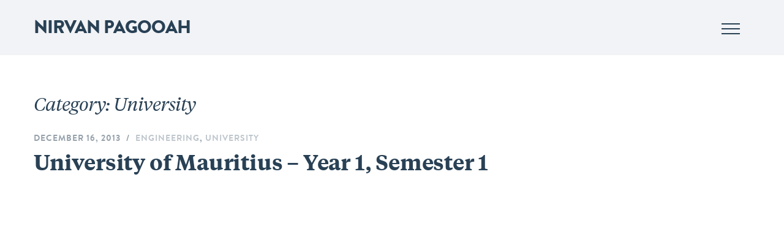

--- FILE ---
content_type: text/html; charset=UTF-8
request_url: https://blog.nirvan.pagooah.com/category/university/
body_size: 6746
content:
<!DOCTYPE html>

<html lang="en-US" lang="en">

	<!--

			                _   _                     _ 
		  /\  /\___ _   _  | |_| |__   ___ _ __ ___  / \ 
		 / /_/ / _ \ | | | | __| '_ \ / _ \ '__/ _ \/  / 
		/ __  /  __/ |_| | | |_| | | |  __/ | |  __/\_/  
		\/ /_/ \___|\__, |  \__|_| |_|\___|_|  \___\/    
		            |___/ 

		Looking for something? Contact: tejas@pagooah.com

	-->

	<head profile="http://gmpg.org/xfn/11">
		
		<meta http-equiv="Content-Type" content="text/html; charset=UTF-8" />
		<meta name="viewport" content="width=device-width, initial-scale=1.0, maximum-scale=1.0, user-scalable=no" >

		<link rel="shortcut icon" href="https://blog.nirvan.pagooah.com/wp-content/themes/ahbiv/assets/images/favicon/favicon.ico" type="image/x-icon" />
		<link rel="apple-touch-icon" sizes="57x57" href="https://blog.nirvan.pagooah.com/wp-content/themes/ahbiv/assets/images/favicon/apple-touch-icon-57x57.png">
		<link rel="apple-touch-icon" sizes="60x60" href="https://blog.nirvan.pagooah.com/wp-content/themes/ahbiv/assets/images/favicon/apple-touch-icon-60x60.png">
		<link rel="apple-touch-icon" sizes="72x72" href="https://blog.nirvan.pagooah.com/wp-content/themes/ahbiv/assets/images/favicon/apple-touch-icon-72x72.png">
		<link rel="apple-touch-icon" sizes="76x76" href="https://blog.nirvan.pagooah.com/wp-content/themes/ahbiv/assets/images/favicon/apple-touch-icon-76x76.png">
		<link rel="apple-touch-icon" sizes="114x114" href="https://blog.nirvan.pagooah.com/wp-content/themes/ahbiv/assets/images/favicon/apple-touch-icon-114x114.png">
		<link rel="apple-touch-icon" sizes="120x120" href="https://blog.nirvan.pagooah.com/wp-content/themes/ahbiv/assets/images/favicon/apple-touch-icon-120x120.png">
		<link rel="apple-touch-icon" sizes="144x144" href="https://blog.nirvan.pagooah.com/wp-content/themes/ahbiv/assets/images/favicon/apple-touch-icon-144x144.png">
		<link rel="apple-touch-icon" sizes="152x152" href="https://blog.nirvan.pagooah.com/wp-content/themes/ahbiv/assets/images/favicon/apple-touch-icon-152x152.png">
		<link rel="apple-touch-icon" sizes="180x180" href="https://blog.nirvan.pagooah.com/wp-content/themes/ahbiv/assets/images/favicon/apple-touch-icon-180x180.png">
		<link rel="icon" type="image/png" href="https://blog.nirvan.pagooah.com/wp-content/themes/ahbiv/assets/images/favicon/favicon-16x16.png" sizes="16x16">
		<link rel="icon" type="image/png" href="https://blog.nirvan.pagooah.com/wp-content/themes/ahbiv/assets/images/favicon/favicon-32x32.png" sizes="32x32">
		<link rel="icon" type="image/png" href="https://blog.nirvan.pagooah.com/wp-content/themes/ahbiv/assets/images/favicon/favicon-96x96.png" sizes="96x96">
		<link rel="icon" type="image/png" href="https://blog.nirvan.pagooah.com/wp-content/themes/ahbiv/assets/images/favicon/android-chrome-192x192.png" sizes="192x192">
		<meta name="msapplication-square70x70logo" content="https://blog.nirvan.pagooah.com/wp-content/themes/ahbiv/assets/images/favicon/smalltile.png" />
		<meta name="msapplication-square150x150logo" content="https://blog.nirvan.pagooah.com/wp-content/themes/ahbiv/assets/images/favicon/mediumtile.png" />
		<meta name="msapplication-wide310x150logo" content="https://blog.nirvan.pagooah.com/wp-content/themes/ahbiv/assets/images/favicon/widetile.png" />
		<meta name="msapplication-square310x310logo" content="https://blog.nirvan.pagooah.com/wp-content/themes/ahbiv/assets/images/favicon/largetile.png" />
				
				 
		<meta name='robots' content='index, follow, max-image-preview:large, max-snippet:-1, max-video-preview:-1' />

	<!-- This site is optimized with the Yoast SEO plugin v19.3 - https://yoast.com/wordpress/plugins/seo/ -->
	<title>University Archives &mdash; Nirvan Pagooah</title>
	<link rel="canonical" href="https://blog.nirvan.pagooah.com/category/university/" />
	<meta property="og:locale" content="en_US" />
	<meta property="og:type" content="article" />
	<meta property="og:title" content="University Archives &mdash; Nirvan Pagooah" />
	<meta property="og:url" content="https://blog.nirvan.pagooah.com/category/university/" />
	<meta property="og:site_name" content="Nirvan Pagooah" />
	<meta name="twitter:card" content="summary_large_image" />
	<meta name="twitter:site" content="@nirvanpagooah" />
	<script type="application/ld+json" class="yoast-schema-graph">{"@context":"https://schema.org","@graph":[{"@type":"WebSite","@id":"https://blog.nirvan.pagooah.com/#website","url":"https://blog.nirvan.pagooah.com/","name":"Nirvan Pagooah","description":"Blog","potentialAction":[{"@type":"SearchAction","target":{"@type":"EntryPoint","urlTemplate":"https://blog.nirvan.pagooah.com/?s={search_term_string}"},"query-input":"required name=search_term_string"}],"inLanguage":"en-US"},{"@type":"CollectionPage","@id":"https://blog.nirvan.pagooah.com/category/university/","url":"https://blog.nirvan.pagooah.com/category/university/","name":"University Archives &mdash; Nirvan Pagooah","isPartOf":{"@id":"https://blog.nirvan.pagooah.com/#website"},"breadcrumb":{"@id":"https://blog.nirvan.pagooah.com/category/university/#breadcrumb"},"inLanguage":"en-US","potentialAction":[{"@type":"ReadAction","target":["https://blog.nirvan.pagooah.com/category/university/"]}]},{"@type":"BreadcrumbList","@id":"https://blog.nirvan.pagooah.com/category/university/#breadcrumb","itemListElement":[{"@type":"ListItem","position":1,"name":"Home","item":"https://blog.nirvan.pagooah.com/"},{"@type":"ListItem","position":2,"name":"University"}]}]}</script>
	<!-- / Yoast SEO plugin. -->


<link rel='dns-prefetch' href='//s.w.org' />
<link rel="alternate" type="application/rss+xml" title="Nirvan Pagooah &raquo; Feed" href="https://blog.nirvan.pagooah.com/feed/" />
<link rel="alternate" type="application/rss+xml" title="Nirvan Pagooah &raquo; Comments Feed" href="https://blog.nirvan.pagooah.com/comments/feed/" />
<link rel="alternate" type="application/rss+xml" title="Nirvan Pagooah &raquo; University Category Feed" href="https://blog.nirvan.pagooah.com/category/university/feed/" />
<script type="text/javascript">
window._wpemojiSettings = {"baseUrl":"https:\/\/s.w.org\/images\/core\/emoji\/14.0.0\/72x72\/","ext":".png","svgUrl":"https:\/\/s.w.org\/images\/core\/emoji\/14.0.0\/svg\/","svgExt":".svg","source":{"concatemoji":"https:\/\/blog.nirvan.pagooah.com\/wp-includes\/js\/wp-emoji-release.min.js?ver=6.0.11"}};
/*! This file is auto-generated */
!function(e,a,t){var n,r,o,i=a.createElement("canvas"),p=i.getContext&&i.getContext("2d");function s(e,t){var a=String.fromCharCode,e=(p.clearRect(0,0,i.width,i.height),p.fillText(a.apply(this,e),0,0),i.toDataURL());return p.clearRect(0,0,i.width,i.height),p.fillText(a.apply(this,t),0,0),e===i.toDataURL()}function c(e){var t=a.createElement("script");t.src=e,t.defer=t.type="text/javascript",a.getElementsByTagName("head")[0].appendChild(t)}for(o=Array("flag","emoji"),t.supports={everything:!0,everythingExceptFlag:!0},r=0;r<o.length;r++)t.supports[o[r]]=function(e){if(!p||!p.fillText)return!1;switch(p.textBaseline="top",p.font="600 32px Arial",e){case"flag":return s([127987,65039,8205,9895,65039],[127987,65039,8203,9895,65039])?!1:!s([55356,56826,55356,56819],[55356,56826,8203,55356,56819])&&!s([55356,57332,56128,56423,56128,56418,56128,56421,56128,56430,56128,56423,56128,56447],[55356,57332,8203,56128,56423,8203,56128,56418,8203,56128,56421,8203,56128,56430,8203,56128,56423,8203,56128,56447]);case"emoji":return!s([129777,127995,8205,129778,127999],[129777,127995,8203,129778,127999])}return!1}(o[r]),t.supports.everything=t.supports.everything&&t.supports[o[r]],"flag"!==o[r]&&(t.supports.everythingExceptFlag=t.supports.everythingExceptFlag&&t.supports[o[r]]);t.supports.everythingExceptFlag=t.supports.everythingExceptFlag&&!t.supports.flag,t.DOMReady=!1,t.readyCallback=function(){t.DOMReady=!0},t.supports.everything||(n=function(){t.readyCallback()},a.addEventListener?(a.addEventListener("DOMContentLoaded",n,!1),e.addEventListener("load",n,!1)):(e.attachEvent("onload",n),a.attachEvent("onreadystatechange",function(){"complete"===a.readyState&&t.readyCallback()})),(e=t.source||{}).concatemoji?c(e.concatemoji):e.wpemoji&&e.twemoji&&(c(e.twemoji),c(e.wpemoji)))}(window,document,window._wpemojiSettings);
</script>
<style type="text/css">
img.wp-smiley,
img.emoji {
	display: inline !important;
	border: none !important;
	box-shadow: none !important;
	height: 1em !important;
	width: 1em !important;
	margin: 0 0.07em !important;
	vertical-align: -0.1em !important;
	background: none !important;
	padding: 0 !important;
}
</style>
	<link rel='stylesheet' id='wp-block-library-css'  href='https://blog.nirvan.pagooah.com/wp-includes/css/dist/block-library/style.min.css?ver=6.0.11' type='text/css' media='all' />
<style id='global-styles-inline-css' type='text/css'>
body{--wp--preset--color--black: #000000;--wp--preset--color--cyan-bluish-gray: #abb8c3;--wp--preset--color--white: #ffffff;--wp--preset--color--pale-pink: #f78da7;--wp--preset--color--vivid-red: #cf2e2e;--wp--preset--color--luminous-vivid-orange: #ff6900;--wp--preset--color--luminous-vivid-amber: #fcb900;--wp--preset--color--light-green-cyan: #7bdcb5;--wp--preset--color--vivid-green-cyan: #00d084;--wp--preset--color--pale-cyan-blue: #8ed1fc;--wp--preset--color--vivid-cyan-blue: #0693e3;--wp--preset--color--vivid-purple: #9b51e0;--wp--preset--gradient--vivid-cyan-blue-to-vivid-purple: linear-gradient(135deg,rgba(6,147,227,1) 0%,rgb(155,81,224) 100%);--wp--preset--gradient--light-green-cyan-to-vivid-green-cyan: linear-gradient(135deg,rgb(122,220,180) 0%,rgb(0,208,130) 100%);--wp--preset--gradient--luminous-vivid-amber-to-luminous-vivid-orange: linear-gradient(135deg,rgba(252,185,0,1) 0%,rgba(255,105,0,1) 100%);--wp--preset--gradient--luminous-vivid-orange-to-vivid-red: linear-gradient(135deg,rgba(255,105,0,1) 0%,rgb(207,46,46) 100%);--wp--preset--gradient--very-light-gray-to-cyan-bluish-gray: linear-gradient(135deg,rgb(238,238,238) 0%,rgb(169,184,195) 100%);--wp--preset--gradient--cool-to-warm-spectrum: linear-gradient(135deg,rgb(74,234,220) 0%,rgb(151,120,209) 20%,rgb(207,42,186) 40%,rgb(238,44,130) 60%,rgb(251,105,98) 80%,rgb(254,248,76) 100%);--wp--preset--gradient--blush-light-purple: linear-gradient(135deg,rgb(255,206,236) 0%,rgb(152,150,240) 100%);--wp--preset--gradient--blush-bordeaux: linear-gradient(135deg,rgb(254,205,165) 0%,rgb(254,45,45) 50%,rgb(107,0,62) 100%);--wp--preset--gradient--luminous-dusk: linear-gradient(135deg,rgb(255,203,112) 0%,rgb(199,81,192) 50%,rgb(65,88,208) 100%);--wp--preset--gradient--pale-ocean: linear-gradient(135deg,rgb(255,245,203) 0%,rgb(182,227,212) 50%,rgb(51,167,181) 100%);--wp--preset--gradient--electric-grass: linear-gradient(135deg,rgb(202,248,128) 0%,rgb(113,206,126) 100%);--wp--preset--gradient--midnight: linear-gradient(135deg,rgb(2,3,129) 0%,rgb(40,116,252) 100%);--wp--preset--duotone--dark-grayscale: url('#wp-duotone-dark-grayscale');--wp--preset--duotone--grayscale: url('#wp-duotone-grayscale');--wp--preset--duotone--purple-yellow: url('#wp-duotone-purple-yellow');--wp--preset--duotone--blue-red: url('#wp-duotone-blue-red');--wp--preset--duotone--midnight: url('#wp-duotone-midnight');--wp--preset--duotone--magenta-yellow: url('#wp-duotone-magenta-yellow');--wp--preset--duotone--purple-green: url('#wp-duotone-purple-green');--wp--preset--duotone--blue-orange: url('#wp-duotone-blue-orange');--wp--preset--font-size--small: 13px;--wp--preset--font-size--medium: 20px;--wp--preset--font-size--large: 36px;--wp--preset--font-size--x-large: 42px;}.has-black-color{color: var(--wp--preset--color--black) !important;}.has-cyan-bluish-gray-color{color: var(--wp--preset--color--cyan-bluish-gray) !important;}.has-white-color{color: var(--wp--preset--color--white) !important;}.has-pale-pink-color{color: var(--wp--preset--color--pale-pink) !important;}.has-vivid-red-color{color: var(--wp--preset--color--vivid-red) !important;}.has-luminous-vivid-orange-color{color: var(--wp--preset--color--luminous-vivid-orange) !important;}.has-luminous-vivid-amber-color{color: var(--wp--preset--color--luminous-vivid-amber) !important;}.has-light-green-cyan-color{color: var(--wp--preset--color--light-green-cyan) !important;}.has-vivid-green-cyan-color{color: var(--wp--preset--color--vivid-green-cyan) !important;}.has-pale-cyan-blue-color{color: var(--wp--preset--color--pale-cyan-blue) !important;}.has-vivid-cyan-blue-color{color: var(--wp--preset--color--vivid-cyan-blue) !important;}.has-vivid-purple-color{color: var(--wp--preset--color--vivid-purple) !important;}.has-black-background-color{background-color: var(--wp--preset--color--black) !important;}.has-cyan-bluish-gray-background-color{background-color: var(--wp--preset--color--cyan-bluish-gray) !important;}.has-white-background-color{background-color: var(--wp--preset--color--white) !important;}.has-pale-pink-background-color{background-color: var(--wp--preset--color--pale-pink) !important;}.has-vivid-red-background-color{background-color: var(--wp--preset--color--vivid-red) !important;}.has-luminous-vivid-orange-background-color{background-color: var(--wp--preset--color--luminous-vivid-orange) !important;}.has-luminous-vivid-amber-background-color{background-color: var(--wp--preset--color--luminous-vivid-amber) !important;}.has-light-green-cyan-background-color{background-color: var(--wp--preset--color--light-green-cyan) !important;}.has-vivid-green-cyan-background-color{background-color: var(--wp--preset--color--vivid-green-cyan) !important;}.has-pale-cyan-blue-background-color{background-color: var(--wp--preset--color--pale-cyan-blue) !important;}.has-vivid-cyan-blue-background-color{background-color: var(--wp--preset--color--vivid-cyan-blue) !important;}.has-vivid-purple-background-color{background-color: var(--wp--preset--color--vivid-purple) !important;}.has-black-border-color{border-color: var(--wp--preset--color--black) !important;}.has-cyan-bluish-gray-border-color{border-color: var(--wp--preset--color--cyan-bluish-gray) !important;}.has-white-border-color{border-color: var(--wp--preset--color--white) !important;}.has-pale-pink-border-color{border-color: var(--wp--preset--color--pale-pink) !important;}.has-vivid-red-border-color{border-color: var(--wp--preset--color--vivid-red) !important;}.has-luminous-vivid-orange-border-color{border-color: var(--wp--preset--color--luminous-vivid-orange) !important;}.has-luminous-vivid-amber-border-color{border-color: var(--wp--preset--color--luminous-vivid-amber) !important;}.has-light-green-cyan-border-color{border-color: var(--wp--preset--color--light-green-cyan) !important;}.has-vivid-green-cyan-border-color{border-color: var(--wp--preset--color--vivid-green-cyan) !important;}.has-pale-cyan-blue-border-color{border-color: var(--wp--preset--color--pale-cyan-blue) !important;}.has-vivid-cyan-blue-border-color{border-color: var(--wp--preset--color--vivid-cyan-blue) !important;}.has-vivid-purple-border-color{border-color: var(--wp--preset--color--vivid-purple) !important;}.has-vivid-cyan-blue-to-vivid-purple-gradient-background{background: var(--wp--preset--gradient--vivid-cyan-blue-to-vivid-purple) !important;}.has-light-green-cyan-to-vivid-green-cyan-gradient-background{background: var(--wp--preset--gradient--light-green-cyan-to-vivid-green-cyan) !important;}.has-luminous-vivid-amber-to-luminous-vivid-orange-gradient-background{background: var(--wp--preset--gradient--luminous-vivid-amber-to-luminous-vivid-orange) !important;}.has-luminous-vivid-orange-to-vivid-red-gradient-background{background: var(--wp--preset--gradient--luminous-vivid-orange-to-vivid-red) !important;}.has-very-light-gray-to-cyan-bluish-gray-gradient-background{background: var(--wp--preset--gradient--very-light-gray-to-cyan-bluish-gray) !important;}.has-cool-to-warm-spectrum-gradient-background{background: var(--wp--preset--gradient--cool-to-warm-spectrum) !important;}.has-blush-light-purple-gradient-background{background: var(--wp--preset--gradient--blush-light-purple) !important;}.has-blush-bordeaux-gradient-background{background: var(--wp--preset--gradient--blush-bordeaux) !important;}.has-luminous-dusk-gradient-background{background: var(--wp--preset--gradient--luminous-dusk) !important;}.has-pale-ocean-gradient-background{background: var(--wp--preset--gradient--pale-ocean) !important;}.has-electric-grass-gradient-background{background: var(--wp--preset--gradient--electric-grass) !important;}.has-midnight-gradient-background{background: var(--wp--preset--gradient--midnight) !important;}.has-small-font-size{font-size: var(--wp--preset--font-size--small) !important;}.has-medium-font-size{font-size: var(--wp--preset--font-size--medium) !important;}.has-large-font-size{font-size: var(--wp--preset--font-size--large) !important;}.has-x-large-font-size{font-size: var(--wp--preset--font-size--x-large) !important;}
</style>
<link rel='stylesheet' id='custom-css'  href='https://blog.nirvan.pagooah.com/wp-content/themes/ahbiv/assets/css/ionicons.css?ver=6.0.11' type='text/css' media='all' />
<link rel='stylesheet' id='animate-css'  href='https://blog.nirvan.pagooah.com/wp-content/themes/ahbiv/assets/css/animate.css?ver=6.0.11' type='text/css' media='all' />
<link rel='stylesheet' id='ecae-frontend-css'  href='https://blog.nirvan.pagooah.com/wp-content/plugins/easy-custom-auto-excerpt/assets/style-frontend.css?ver=2.4.12' type='text/css' media='all' />
<link rel='stylesheet' id='ecae-buttonskin-none-css'  href='https://blog.nirvan.pagooah.com/wp-content/plugins/easy-custom-auto-excerpt/buttons/ecae-buttonskin-none.css?ver=2.4.12' type='text/css' media='all' />
<link rel='stylesheet' id='nirvanblog_style-css'  href='https://blog.nirvan.pagooah.com/wp-content/themes/ahbiv/style.css?ver=6.0.11' type='text/css' media='all' />
<script type='text/javascript' src='https://blog.nirvan.pagooah.com/wp-includes/js/jquery/jquery.min.js?ver=3.6.0' id='jquery-core-js'></script>
<script type='text/javascript' src='https://blog.nirvan.pagooah.com/wp-includes/js/jquery/jquery-migrate.min.js?ver=3.3.2' id='jquery-migrate-js'></script>
<script type='text/javascript' src='https://blog.nirvan.pagooah.com/wp-content/themes/ahbiv/assets/js/modernizr-2.6.2.min.js?ver=6.0.11' id='modernizr-js'></script>
<script type='text/javascript' src='https://blog.nirvan.pagooah.com/wp-content/themes/ahbiv/assets/js/jquery-3.0.0.min.js?ver=6.0.11' id='jquery3-js'></script>
<link rel="https://api.w.org/" href="https://blog.nirvan.pagooah.com/wp-json/" /><link rel="alternate" type="application/json" href="https://blog.nirvan.pagooah.com/wp-json/wp/v2/categories/2" /><link rel="EditURI" type="application/rsd+xml" title="RSD" href="https://blog.nirvan.pagooah.com/xmlrpc.php?rsd" />
<link rel="wlwmanifest" type="application/wlwmanifest+xml" href="https://blog.nirvan.pagooah.com/wp-includes/wlwmanifest.xml" /> 
<meta name="generator" content="WordPress 6.0.11" />
      
	      <!-- Customizer CSS --> 
	      
	      <style type="text/css">
	           	           	           	           	           	           	           	           	           	           	           	           	           	           	           	           	           	           	           	           	           	           	           	           	           	           	           	           	           	           	           	           	           	           	           	           	           	           	           	           	           
	           	           	      </style> 
	      
	      <!--/Customizer CSS-->
	      
      <style type="text/css">.recentcomments a{display:inline !important;padding:0 !important;margin:0 !important;}</style>	
	</head>
	
	<body class="archive category category-university category-2 no-featured-image">

			

		<header role="banner" >
			<div class="container">
				
				<nav>
					<a href="https://blog.nirvan.pagooah.com" class="logo">
						Nirvan Pagooah	
					</a>

					<button class="bugger menu desktop-only" id="menu">
						<div class="bar-1"></div>
						<div class="bar-2"></div>
						<div class="bar-3"></div>
					</button>

					<button class="bugger-sm desktop-only desktop-only-sm" id="menu-sm">
						<div class="bar-1"></div>
						<div class="bar-2"></div>
						<div class="bar-3"></div>
					</button>

				</nav>

			</div>
		</header>

		<div class="small-screen" id="small-screen-menu">
			<ul>
				
				<li>
					<a href="https://blog.nirvan.pagooah.com" target="_blank">Blog</a>

					<!-- Blog Categories -->
					<ul class="categories">
					    	<li class="cat-item cat-item-4"><a href="https://blog.nirvan.pagooah.com/category/design/">Design</a>
</li>
	<li class="cat-item cat-item-7"><a href="https://blog.nirvan.pagooah.com/category/engineering/">Engineering</a>
</li>
	<li class="cat-item cat-item-3"><a href="https://blog.nirvan.pagooah.com/category/front-end-development/">Front-End Development</a>
</li>
	<li class="cat-item cat-item-10"><a href="https://blog.nirvan.pagooah.com/category/laravel/">Laravel</a>
</li>
	<li class="cat-item cat-item-8"><a href="https://blog.nirvan.pagooah.com/category/mauritius/">Mauritius</a>
</li>
	<li class="cat-item cat-item-1"><a href="https://blog.nirvan.pagooah.com/category/random/">Random</a>
</li>
	<li class="cat-item cat-item-5"><a href="https://blog.nirvan.pagooah.com/category/uiux/">UI/UX</a>
</li>
	<li class="cat-item cat-item-2 current-cat"><a aria-current="page" href="https://blog.nirvan.pagooah.com/category/university/">University</a>
</li>
 
					</ul>
					<!-- Blog Categories -->

				</li>
				<li><a href="http://www.nirvan.pagooah.com" target="_blank">About</a></li>
				<li><a href="https://www.twitter.com/Nirvanknight" target="_blank">Twitter</a></li>
				<li><a href="/contact" target="_blank">Contact</a></li>

				<!-- Search -->
					<form method="get" action="https://blog.nirvan.pagooah.com/" class="search">
						<div class="search-area">
							<input type="text" placeholder="Search blog" name="s" id="s" />
							<button type="submit" name="submit"  /><i class="ion-ios-search"></i></button>
						</div>
					</form>
				<!-- Search -->

			</ul>


			<div class="social-area">
				<ul class="social">
					<li><a href="https://twitter.com/nirvanpagooah"><i class="ion-social-twitter"></i></a></li>
					<li><a href="https://mu.linkedin.com/in/tejaspagooah"><i class="ion-social-linkedin"></i></a></li>
					<li><a href="https://facebook.com/nirvanpagooah"><i class="ion-social-facebook"></i></a></li>
					<li><a href="https://instagram.com/nirvanpagooah"><i class="ion-social-instagram-outline"></i></a></li>
					<li><a href="https://github.com/nirvanpagooah"><i class="ion-social-github"></i></a></li>
					<li><a href="/contact"><i class="ion-ios-email-outline"></i></a></li>
				</ul>
			</div>
			
		</div>

		<div class="large-screen-over" id="large-screen-menu">

			<div class="container">

				<ul>
					
					<li><a href="https://blog.nirvan.pagooah.com" target="_blank">Blog</a></li>
					<li><a href="http://www.nirvan.pagooah.com" target="_blank">About</a></li>
					<li><a href="https://www.twitter.com/nirvanpagooah" target="_blank">Twitter</a></li>
					<li><a href="/contact" target="_blank">Contact</a></li>

				</ul>

				<div class="blog-categories">

					<!-- Blog Categories -->
					<ul class="categories">
					    	<li class="cat-item cat-item-4"><a href="https://blog.nirvan.pagooah.com/category/design/">Design</a>
</li>
	<li class="cat-item cat-item-7"><a href="https://blog.nirvan.pagooah.com/category/engineering/">Engineering</a>
</li>
	<li class="cat-item cat-item-3"><a href="https://blog.nirvan.pagooah.com/category/front-end-development/">Front-End Development</a>
</li>
	<li class="cat-item cat-item-10"><a href="https://blog.nirvan.pagooah.com/category/laravel/">Laravel</a>
</li>
	<li class="cat-item cat-item-8"><a href="https://blog.nirvan.pagooah.com/category/mauritius/">Mauritius</a>
</li>
	<li class="cat-item cat-item-1"><a href="https://blog.nirvan.pagooah.com/category/random/">Random</a>
</li>
	<li class="cat-item cat-item-5"><a href="https://blog.nirvan.pagooah.com/category/uiux/">UI/UX</a>
</li>
	<li class="cat-item cat-item-2 current-cat"><a aria-current="page" href="https://blog.nirvan.pagooah.com/category/university/">University</a>
</li>
 
					</ul>
					<!-- Blog Categories -->

				</div>


				<!-- Search -->
					<form method="get" action="https://blog.nirvan.pagooah.com/" class="search">
						<div class="search-area">
							<input type="text" placeholder="Search blog" name="s" id="s" />
							<button type="submit" name="submit"  /><i class="ion-ios-search"></i></button>
						</div>
					</form>
				<!-- Search -->

			</div>

			<div class="social-area">
				<ul class="social">
					<li><a href="https://twitter.com/nirvanpagooah"><i class="ion-social-twitter"></i></a></li>
					<li><a href="https://mu.linkedin.com/in/tejaspagooah"><i class="ion-social-linkedin"></i></a></li>
					<li><a href="https://facebook.com/nirvanpagooah"><i class="ion-social-facebook"></i></a></li>
					<li><a href="https://instagram.com/nirvanpagooah"><i class="ion-social-instagram-outline"></i></a></li>
					<li><a href="https://github.com/nirvanpagooah"><i class="ion-social-github"></i></a></li>
					<li><a href="/contact"><i class="ion-ios-email-outline"></i></a></li>
				</ul>
			</div>

		</div>
<div class="content">
		<div class="container">
			<div class="posts">
			
				<div class="page-title section light-padding">
				
					<div class="section-inner">
		
						<h4>							Category: University												
						</h4>
						
											
					</div> <!-- /section-inner -->
					
				</div> <!-- /page-title -->
				
				<div class="clear"></div>
		
							
									
										
						<div id="post-15" class="post-15 post type-post status-publish format-standard hentry category-engineering category-university no-featured-image">
				
								
<div class="post-header section">
	
	<div class="post-meta-top">
	
		December 16, 2013		
		<span class="sep">/</span> <a href="https://blog.nirvan.pagooah.com/category/engineering/" rel="category tag">Engineering</a>, <a href="https://blog.nirvan.pagooah.com/category/university/" rel="category tag">University</a> 
		
				
	</div>
	
    <a href="https://blog.nirvan.pagooah.com/university-of-mauritius-year-1-semester-1/" title="University of Mauritius &#8211; Year 1, Semester 1"  class="post-title">University of Mauritius &#8211; Year 1, Semester 1</a>
    	    
</div> <!-- /post-header -->													
						</div> <!-- /post -->
						
													
			</div> <!-- /posts -->
		</div>

						
	
</div> <!-- /content -->

		<footer class="bg-grey animated fadeIn">
			<div class="container">
				<div class="links">
					<a href="https://twitter.com/nirvanpagooah" class="twitter">
						Twitter
					</a>
					<span class="separator">·</span>
					<a href="https://mu.linkedin.com/in/tejaspagooah" class="linkedin">
						LinkedIn
					</a>
					<span class="separator">·</span>
					<a href="https://facebook.com/nirvanpagooah" class="facebook">
						Facebook
					</a>
					<span class="separator">·</span>
					<a href="https://instagram.com/nirvanpagooah" class="facebook">
						Instagram
					</a>
					<span class="separator">·</span>
				</div>
				<div class="mobile-links">
					<ul>
						<li><a href="https://twitter.com/nirvanpagooah"><i class="ion-social-twitter"></i></a></li>
						<li><a href="https://mu.linkedin.com/in/tejaspagooah"><i class="ion-social-linkedin"></i></a></li>
						<li><a href="https://facebook.com/nirvanpagooah"><i class="ion-social-facebook"></i></a></li>
						<li><a href="https://instagram.com/nirvanpagooah"><i class="ion-social-instagram-outline"></i></a></li>
					</ul>
				</div>

				<div class="copyright">
					&copy; 2026 Tejas Pagooah
				</div>
				<div class="copyright love">
					Built with <i class="ion-heart"></i> in Mauritius
				</div>
			</div>

		</footer>

<script type='text/javascript' src='https://blog.nirvan.pagooah.com/wp-content/themes/ahbiv/assets/js/global.min.js?ver=6.0.11' id='nirvanblog_global-js'></script>

<script>
  (function(i,s,o,g,r,a,m){i['GoogleAnalyticsObject']=r;i[r]=i[r]||function(){
  (i[r].q=i[r].q||[]).push(arguments)},i[r].l=1*new Date();a=s.createElement(o),
  m=s.getElementsByTagName(o)[0];a.async=1;a.src=g;m.parentNode.insertBefore(a,m)
  })(window,document,'script','https://www.google-analytics.com/analytics.js','ga');

  ga('create', 'UA-57289471-2', 'auto');
  ga('send', 'pageview');

</script>

</body>
</html>

--- FILE ---
content_type: text/css
request_url: https://blog.nirvan.pagooah.com/wp-content/themes/ahbiv/assets/css/ionicons.css?ver=6.0.11
body_size: 57213
content:
@charset "UTF-8";
/*!
  Ionicons, v2.0.1
  Created by Ben Sperry for the Ionic Framework, http://ionicons.com/
  https://twitter.com/benjsperry  https://twitter.com/ionicframework
  MIT License: https://github.com/driftyco/ionicons

  Android-style icons originally built by GoogleΓÇÖs
  Material Design Icons: https://github.com/google/material-design-icons
  used under CC BY http://creativecommons.org/licenses/by/4.0/
  Modified icons to fit ioniconΓÇÖs grid from original.
*/
@font-face { font-family: "Ionicons"; src: url("../fonts/ionicons.eot?v=2.0.1"); src: url("../fonts/ionicons.eot?v=2.0.1#iefix") format("embedded-opentype"), url("../fonts/ionicons.ttf?v=2.0.1") format("truetype"), url("../fonts/ionicons.woff?v=2.0.1") format("woff"), url("../fonts/ionicons.svg?v=2.0.1#Ionicons") format("svg"); font-weight: normal; font-style: normal; }
.ion, .ionicons, .ion-alert:before, .ion-alert-circled:before, .ion-android-add:before, .ion-android-add-circle:before, .ion-android-alarm-clock:before, .ion-android-alert:before, .ion-android-apps:before, .ion-android-archive:before, .ion-android-arrow-back:before, .ion-android-arrow-down:before, .ion-android-arrow-dropdown:before, .ion-android-arrow-dropdown-circle:before, .ion-android-arrow-dropleft:before, .ion-android-arrow-dropleft-circle:before, .ion-android-arrow-dropright:before, .ion-android-arrow-dropright-circle:before, .ion-android-arrow-dropup:before, .ion-android-arrow-dropup-circle:before, .ion-android-arrow-forward:before, .ion-android-arrow-up:before, .ion-android-attach:before, .ion-android-bar:before, .ion-android-bicycle:before, .ion-android-boat:before, .ion-android-bookmark:before, .ion-android-bulb:before, .ion-android-bus:before, .ion-android-calendar:before, .ion-android-call:before, .ion-android-camera:before, .ion-android-cancel:before, .ion-android-car:before, .ion-android-cart:before, .ion-android-chat:before, .ion-android-checkbox:before, .ion-android-checkbox-blank:before, .ion-android-checkbox-outline:before, .ion-android-checkbox-outline-blank:before, .ion-android-checkmark-circle:before, .ion-android-clipboard:before, .ion-android-close:before, .ion-android-cloud:before, .ion-android-cloud-circle:before, .ion-android-cloud-done:before, .ion-android-cloud-outline:before, .ion-android-color-palette:before, .ion-android-compass:before, .ion-android-contact:before, .ion-android-contacts:before, .ion-android-contract:before, .ion-android-create:before, .ion-android-delete:before, .ion-android-desktop:before, .ion-android-document:before, .ion-android-done:before, .ion-android-done-all:before, .ion-android-download:before, .ion-android-drafts:before, .ion-android-exit:before, .ion-android-expand:before, .ion-android-favorite:before, .ion-android-favorite-outline:before, .ion-android-film:before, .ion-android-folder:before, .ion-android-folder-open:before, .ion-android-funnel:before, .ion-android-globe:before, .ion-android-hand:before, .ion-android-hangout:before, .ion-android-happy:before, .ion-android-home:before, .ion-android-image:before, .ion-android-laptop:before, .ion-android-list:before, .ion-android-locate:before, .ion-android-lock:before, .ion-android-mail:before, .ion-android-map:before, .ion-android-menu:before, .ion-android-microphone:before, .ion-android-microphone-off:before, .ion-android-more-horizontal:before, .ion-android-more-vertical:before, .ion-android-navigate:before, .ion-android-notifications:before, .ion-android-notifications-none:before, .ion-android-notifications-off:before, .ion-android-open:before, .ion-android-options:before, .ion-android-people:before, .ion-android-person:before, .ion-android-person-add:before, .ion-android-phone-landscape:before, .ion-android-phone-portrait:before, .ion-android-pin:before, .ion-android-plane:before, .ion-android-playstore:before, .ion-android-print:before, .ion-android-radio-button-off:before, .ion-android-radio-button-on:before, .ion-android-refresh:before, .ion-android-remove:before, .ion-android-remove-circle:before, .ion-android-restaurant:before, .ion-android-sad:before, .ion-android-search:before, .ion-android-send:before, .ion-android-settings:before, .ion-android-share:before, .ion-android-share-alt:before, .ion-android-star:before, .ion-android-star-half:before, .ion-android-star-outline:before, .ion-android-stopwatch:before, .ion-android-subway:before, .ion-android-sunny:before, .ion-android-sync:before, .ion-android-textsms:before, .ion-android-time:before, .ion-android-train:before, .ion-android-unlock:before, .ion-android-upload:before, .ion-android-volume-down:before, .ion-android-volume-mute:before, .ion-android-volume-off:before, .ion-android-volume-up:before, .ion-android-walk:before, .ion-android-warning:before, .ion-android-watch:before, .ion-android-wifi:before, .ion-aperture:before, .ion-archive:before, .ion-arrow-down-a:before, .ion-arrow-down-b:before, .ion-arrow-down-c:before, .ion-arrow-expand:before, .ion-arrow-graph-down-left:before, .ion-arrow-graph-down-right:before, .ion-arrow-graph-up-left:before, .ion-arrow-graph-up-right:before, .ion-arrow-left-a:before, .ion-arrow-left-b:before, .ion-arrow-left-c:before, .ion-arrow-move:before, .ion-arrow-resize:before, .ion-arrow-return-left:before, .ion-arrow-return-right:before, .ion-arrow-right-a:before, .ion-arrow-right-b:before, .ion-arrow-right-c:before, .ion-arrow-shrink:before, .ion-arrow-swap:before, .ion-arrow-up-a:before, .ion-arrow-up-b:before, .ion-arrow-up-c:before, .ion-asterisk:before, .ion-at:before, .ion-backspace:before, .ion-backspace-outline:before, .ion-bag:before, .ion-battery-charging:before, .ion-battery-empty:before, .ion-battery-full:before, .ion-battery-half:before, .ion-battery-low:before, .ion-beaker:before, .ion-beer:before, .ion-bluetooth:before, .ion-bonfire:before, .ion-bookmark:before, .ion-bowtie:before, .ion-briefcase:before, .ion-bug:before, .ion-calculator:before, .ion-calendar:before, .ion-camera:before, .ion-card:before, .ion-cash:before, .ion-chatbox:before, .ion-chatbox-working:before, .ion-chatboxes:before, .ion-chatbubble:before, .ion-chatbubble-working:before, .ion-chatbubbles:before, .ion-checkmark:before, .ion-checkmark-circled:before, .ion-checkmark-round:before, .ion-chevron-down:before, .ion-chevron-left:before, .ion-chevron-right:before, .ion-chevron-up:before, .ion-clipboard:before, .ion-clock:before, .ion-close:before, .ion-close-circled:before, .ion-close-round:before, .ion-closed-captioning:before, .ion-cloud:before, .ion-code:before, .ion-code-download:before, .ion-code-working:before, .ion-coffee:before, .ion-compass:before, .ion-compose:before, .ion-connection-bars:before, .ion-contrast:before, .ion-crop:before, .ion-cube:before, .ion-disc:before, .ion-document:before, .ion-document-text:before, .ion-drag:before, .ion-earth:before, .ion-easel:before, .ion-edit:before, .ion-egg:before, .ion-eject:before, .ion-email:before, .ion-email-unread:before, .ion-erlenmeyer-flask:before, .ion-erlenmeyer-flask-bubbles:before, .ion-eye:before, .ion-eye-disabled:before, .ion-female:before, .ion-filing:before, .ion-film-marker:before, .ion-fireball:before, .ion-flag:before, .ion-flame:before, .ion-flash:before, .ion-flash-off:before, .ion-folder:before, .ion-fork:before, .ion-fork-repo:before, .ion-forward:before, .ion-funnel:before, .ion-gear-a:before, .ion-gear-b:before, .ion-grid:before, .ion-hammer:before, .ion-happy:before, .ion-happy-outline:before, .ion-headphone:before, .ion-heart:before, .ion-heart-broken:before, .ion-help:before, .ion-help-buoy:before, .ion-help-circled:before, .ion-home:before, .ion-icecream:before, .ion-image:before, .ion-images:before, .ion-information:before, .ion-information-circled:before, .ion-ionic:before, .ion-ios-alarm:before, .ion-ios-alarm-outline:before, .ion-ios-albums:before, .ion-ios-albums-outline:before, .ion-ios-americanfootball:before, .ion-ios-americanfootball-outline:before, .ion-ios-analytics:before, .ion-ios-analytics-outline:before, .ion-ios-arrow-back:before, .ion-ios-arrow-down:before, .ion-ios-arrow-forward:before, .ion-ios-arrow-left:before, .ion-ios-arrow-right:before, .ion-ios-arrow-thin-down:before, .ion-ios-arrow-thin-left:before, .ion-ios-arrow-thin-right:before, .ion-ios-arrow-thin-up:before, .ion-ios-arrow-up:before, .ion-ios-at:before, .ion-ios-at-outline:before, .ion-ios-barcode:before, .ion-ios-barcode-outline:before, .ion-ios-baseball:before, .ion-ios-baseball-outline:before, .ion-ios-basketball:before, .ion-ios-basketball-outline:before, .ion-ios-bell:before, .ion-ios-bell-outline:before, .ion-ios-body:before, .ion-ios-body-outline:before, .ion-ios-bolt:before, .ion-ios-bolt-outline:before, .ion-ios-book:before, .ion-ios-book-outline:before, .ion-ios-bookmarks:before, .ion-ios-bookmarks-outline:before, .ion-ios-box:before, .ion-ios-box-outline:before, .ion-ios-briefcase:before, .ion-ios-briefcase-outline:before, .ion-ios-browsers:before, .ion-ios-browsers-outline:before, .ion-ios-calculator:before, .ion-ios-calculator-outline:before, .ion-ios-calendar:before, .ion-ios-calendar-outline:before, .ion-ios-camera:before, .ion-ios-camera-outline:before, .ion-ios-cart:before, .ion-ios-cart-outline:before, .ion-ios-chatboxes:before, .ion-ios-chatboxes-outline:before, .ion-ios-chatbubble:before, .ion-ios-chatbubble-outline:before, .ion-ios-checkmark:before, .ion-ios-checkmark-empty:before, .ion-ios-checkmark-outline:before, .ion-ios-circle-filled:before, .ion-ios-circle-outline:before, .ion-ios-clock:before, .ion-ios-clock-outline:before, .ion-ios-close:before, .ion-ios-close-empty:before, .ion-ios-close-outline:before, .ion-ios-cloud:before, .ion-ios-cloud-download:before, .ion-ios-cloud-download-outline:before, .ion-ios-cloud-outline:before, .ion-ios-cloud-upload:before, .ion-ios-cloud-upload-outline:before, .ion-ios-cloudy:before, .ion-ios-cloudy-night:before, .ion-ios-cloudy-night-outline:before, .ion-ios-cloudy-outline:before, .ion-ios-cog:before, .ion-ios-cog-outline:before, .ion-ios-color-filter:before, .ion-ios-color-filter-outline:before, .ion-ios-color-wand:before, .ion-ios-color-wand-outline:before, .ion-ios-compose:before, .ion-ios-compose-outline:before, .ion-ios-contact:before, .ion-ios-contact-outline:before, .ion-ios-copy:before, .ion-ios-copy-outline:before, .ion-ios-crop:before, .ion-ios-crop-strong:before, .ion-ios-download:before, .ion-ios-download-outline:before, .ion-ios-drag:before, .ion-ios-email:before, .ion-ios-email-outline:before, .ion-ios-eye:before, .ion-ios-eye-outline:before, .ion-ios-fastforward:before, .ion-ios-fastforward-outline:before, .ion-ios-filing:before, .ion-ios-filing-outline:before, .ion-ios-film:before, .ion-ios-film-outline:before, .ion-ios-flag:before, .ion-ios-flag-outline:before, .ion-ios-flame:before, .ion-ios-flame-outline:before, .ion-ios-flask:before, .ion-ios-flask-outline:before, .ion-ios-flower:before, .ion-ios-flower-outline:before, .ion-ios-folder:before, .ion-ios-folder-outline:before, .ion-ios-football:before, .ion-ios-football-outline:before, .ion-ios-game-controller-a:before, .ion-ios-game-controller-a-outline:before, .ion-ios-game-controller-b:before, .ion-ios-game-controller-b-outline:before, .ion-ios-gear:before, .ion-ios-gear-outline:before, .ion-ios-glasses:before, .ion-ios-glasses-outline:before, .ion-ios-grid-view:before, .ion-ios-grid-view-outline:before, .ion-ios-heart:before, .ion-ios-heart-outline:before, .ion-ios-help:before, .ion-ios-help-empty:before, .ion-ios-help-outline:before, .ion-ios-home:before, .ion-ios-home-outline:before, .ion-ios-infinite:before, .ion-ios-infinite-outline:before, .ion-ios-information:before, .ion-ios-information-empty:before, .ion-ios-information-outline:before, .ion-ios-ionic-outline:before, .ion-ios-keypad:before, .ion-ios-keypad-outline:before, .ion-ios-lightbulb:before, .ion-ios-lightbulb-outline:before, .ion-ios-list:before, .ion-ios-list-outline:before, .ion-ios-location:before, .ion-ios-location-outline:before, .ion-ios-locked:before, .ion-ios-locked-outline:before, .ion-ios-loop:before, .ion-ios-loop-strong:before, .ion-ios-medical:before, .ion-ios-medical-outline:before, .ion-ios-medkit:before, .ion-ios-medkit-outline:before, .ion-ios-mic:before, .ion-ios-mic-off:before, .ion-ios-mic-outline:before, .ion-ios-minus:before, .ion-ios-minus-empty:before, .ion-ios-minus-outline:before, .ion-ios-monitor:before, .ion-ios-monitor-outline:before, .ion-ios-moon:before, .ion-ios-moon-outline:before, .ion-ios-more:before, .ion-ios-more-outline:before, .ion-ios-musical-note:before, .ion-ios-musical-notes:before, .ion-ios-navigate:before, .ion-ios-navigate-outline:before, .ion-ios-nutrition:before, .ion-ios-nutrition-outline:before, .ion-ios-paper:before, .ion-ios-paper-outline:before, .ion-ios-paperplane:before, .ion-ios-paperplane-outline:before, .ion-ios-partlysunny:before, .ion-ios-partlysunny-outline:before, .ion-ios-pause:before, .ion-ios-pause-outline:before, .ion-ios-paw:before, .ion-ios-paw-outline:before, .ion-ios-people:before, .ion-ios-people-outline:before, .ion-ios-person:before, .ion-ios-person-outline:before, .ion-ios-personadd:before, .ion-ios-personadd-outline:before, .ion-ios-photos:before, .ion-ios-photos-outline:before, .ion-ios-pie:before, .ion-ios-pie-outline:before, .ion-ios-pint:before, .ion-ios-pint-outline:before, .ion-ios-play:before, .ion-ios-play-outline:before, .ion-ios-plus:before, .ion-ios-plus-empty:before, .ion-ios-plus-outline:before, .ion-ios-pricetag:before, .ion-ios-pricetag-outline:before, .ion-ios-pricetags:before, .ion-ios-pricetags-outline:before, .ion-ios-printer:before, .ion-ios-printer-outline:before, .ion-ios-pulse:before, .ion-ios-pulse-strong:before, .ion-ios-rainy:before, .ion-ios-rainy-outline:before, .ion-ios-recording:before, .ion-ios-recording-outline:before, .ion-ios-redo:before, .ion-ios-redo-outline:before, .ion-ios-refresh:before, .ion-ios-refresh-empty:before, .ion-ios-refresh-outline:before, .ion-ios-reload:before, .ion-ios-reverse-camera:before, .ion-ios-reverse-camera-outline:before, .ion-ios-rewind:before, .ion-ios-rewind-outline:before, .ion-ios-rose:before, .ion-ios-rose-outline:before, .ion-ios-search:before, .ion-ios-search-strong:before, .ion-ios-settings:before, .ion-ios-settings-strong:before, .ion-ios-shuffle:before, .ion-ios-shuffle-strong:before, .ion-ios-skipbackward:before, .ion-ios-skipbackward-outline:before, .ion-ios-skipforward:before, .ion-ios-skipforward-outline:before, .ion-ios-snowy:before, .ion-ios-speedometer:before, .ion-ios-speedometer-outline:before, .ion-ios-star:before, .ion-ios-star-half:before, .ion-ios-star-outline:before, .ion-ios-stopwatch:before, .ion-ios-stopwatch-outline:before, .ion-ios-sunny:before, .ion-ios-sunny-outline:before, .ion-ios-telephone:before, .ion-ios-telephone-outline:before, .ion-ios-tennisball:before, .ion-ios-tennisball-outline:before, .ion-ios-thunderstorm:before, .ion-ios-thunderstorm-outline:before, .ion-ios-time:before, .ion-ios-time-outline:before, .ion-ios-timer:before, .ion-ios-timer-outline:before, .ion-ios-toggle:before, .ion-ios-toggle-outline:before, .ion-ios-trash:before, .ion-ios-trash-outline:before, .ion-ios-undo:before, .ion-ios-undo-outline:before, .ion-ios-unlocked:before, .ion-ios-unlocked-outline:before, .ion-ios-upload:before, .ion-ios-upload-outline:before, .ion-ios-videocam:before, .ion-ios-videocam-outline:before, .ion-ios-volume-high:before, .ion-ios-volume-low:before, .ion-ios-wineglass:before, .ion-ios-wineglass-outline:before, .ion-ios-world:before, .ion-ios-world-outline:before, .ion-ipad:before, .ion-iphone:before, .ion-ipod:before, .ion-jet:before, .ion-key:before, .ion-knife:before, .ion-laptop:before, .ion-leaf:before, .ion-levels:before, .ion-lightbulb:before, .ion-link:before, .ion-load-a:before, .ion-load-b:before, .ion-load-c:before, .ion-load-d:before, .ion-location:before, .ion-lock-combination:before, .ion-locked:before, .ion-log-in:before, .ion-log-out:before, .ion-loop:before, .ion-magnet:before, .ion-male:before, .ion-man:before, .ion-map:before, .ion-medkit:before, .ion-merge:before, .ion-mic-a:before, .ion-mic-b:before, .ion-mic-c:before, .ion-minus:before, .ion-minus-circled:before, .ion-minus-round:before, .ion-model-s:before, .ion-monitor:before, .ion-more:before, .ion-mouse:before, .ion-music-note:before, .ion-navicon:before, .ion-navicon-round:before, .ion-navigate:before, .ion-network:before, .ion-no-smoking:before, .ion-nuclear:before, .ion-outlet:before, .ion-paintbrush:before, .ion-paintbucket:before, .ion-paper-airplane:before, .ion-paperclip:before, .ion-pause:before, .ion-person:before, .ion-person-add:before, .ion-person-stalker:before, .ion-pie-graph:before, .ion-pin:before, .ion-pinpoint:before, .ion-pizza:before, .ion-plane:before, .ion-planet:before, .ion-play:before, .ion-playstation:before, .ion-plus:before, .ion-plus-circled:before, .ion-plus-round:before, .ion-podium:before, .ion-pound:before, .ion-power:before, .ion-pricetag:before, .ion-pricetags:before, .ion-printer:before, .ion-pull-request:before, .ion-qr-scanner:before, .ion-quote:before, .ion-radio-waves:before, .ion-record:before, .ion-refresh:before, .ion-reply:before, .ion-reply-all:before, .ion-ribbon-a:before, .ion-ribbon-b:before, .ion-sad:before, .ion-sad-outline:before, .ion-scissors:before, .ion-search:before, .ion-settings:before, .ion-share:before, .ion-shuffle:before, .ion-skip-backward:before, .ion-skip-forward:before, .ion-social-android:before, .ion-social-android-outline:before, .ion-social-angular:before, .ion-social-angular-outline:before, .ion-social-apple:before, .ion-social-apple-outline:before, .ion-social-bitcoin:before, .ion-social-bitcoin-outline:before, .ion-social-buffer:before, .ion-social-buffer-outline:before, .ion-social-chrome:before, .ion-social-chrome-outline:before, .ion-social-codepen:before, .ion-social-codepen-outline:before, .ion-social-css3:before, .ion-social-css3-outline:before, .ion-social-designernews:before, .ion-social-designernews-outline:before, .ion-social-dribbble:before, .ion-social-dribbble-outline:before, .ion-social-dropbox:before, .ion-social-dropbox-outline:before, .ion-social-euro:before, .ion-social-euro-outline:before, .ion-social-facebook:before, .ion-social-facebook-outline:before, .ion-social-foursquare:before, .ion-social-foursquare-outline:before, .ion-social-freebsd-devil:before, .ion-social-github:before, .ion-social-github-outline:before, .ion-social-google:before, .ion-social-google-outline:before, .ion-social-googleplus:before, .ion-social-googleplus-outline:before, .ion-social-hackernews:before, .ion-social-hackernews-outline:before, .ion-social-html5:before, .ion-social-html5-outline:before, .ion-social-instagram:before, .ion-social-instagram-outline:before, .ion-social-javascript:before, .ion-social-javascript-outline:before, .ion-social-linkedin:before, .ion-social-linkedin-outline:before, .ion-social-markdown:before, .ion-social-nodejs:before, .ion-social-octocat:before, .ion-social-pinterest:before, .ion-social-pinterest-outline:before, .ion-social-python:before, .ion-social-reddit:before, .ion-social-reddit-outline:before, .ion-social-rss:before, .ion-social-rss-outline:before, .ion-social-sass:before, .ion-social-skype:before, .ion-social-skype-outline:before, .ion-social-snapchat:before, .ion-social-snapchat-outline:before, .ion-social-tumblr:before, .ion-social-tumblr-outline:before, .ion-social-tux:before, .ion-social-twitch:before, .ion-social-twitch-outline:before, .ion-social-twitter:before, .ion-social-twitter-outline:before, .ion-social-usd:before, .ion-social-usd-outline:before, .ion-social-vimeo:before, .ion-social-vimeo-outline:before, .ion-social-whatsapp:before, .ion-social-whatsapp-outline:before, .ion-social-windows:before, .ion-social-windows-outline:before, .ion-social-wordpress:before, .ion-social-wordpress-outline:before, .ion-social-yahoo:before, .ion-social-yahoo-outline:before, .ion-social-yen:before, .ion-social-yen-outline:before, .ion-social-youtube:before, .ion-social-youtube-outline:before, .ion-soup-can:before, .ion-soup-can-outline:before, .ion-speakerphone:before, .ion-speedometer:before, .ion-spoon:before, .ion-star:before, .ion-stats-bars:before, .ion-steam:before, .ion-stop:before, .ion-thermometer:before, .ion-thumbsdown:before, .ion-thumbsup:before, .ion-toggle:before, .ion-toggle-filled:before, .ion-transgender:before, .ion-trash-a:before, .ion-trash-b:before, .ion-trophy:before, .ion-tshirt:before, .ion-tshirt-outline:before, .ion-umbrella:before, .ion-university:before, .ion-unlocked:before, .ion-upload:before, .ion-usb:before, .ion-videocamera:before, .ion-volume-high:before, .ion-volume-low:before, .ion-volume-medium:before, .ion-volume-mute:before, .ion-wand:before, .ion-waterdrop:before, .ion-wifi:before, .ion-wineglass:before, .ion-woman:before, .ion-wrench:before, .ion-xbox:before { display: inline-block; font-family: "Ionicons"; speak: none; font-style: normal; font-weight: normal; font-variant: normal; text-transform: none; text-rendering: auto; line-height: 1; -webkit-font-smoothing: antialiased; -moz-osx-font-smoothing: grayscale; }

.ion-alert:before { content: ""; }

.ion-alert-circled:before { content: ""; }

.ion-android-add:before { content: ""; }

.ion-android-add-circle:before { content: ""; }

.ion-android-alarm-clock:before { content: ""; }

.ion-android-alert:before { content: ""; }

.ion-android-apps:before { content: ""; }

.ion-android-archive:before { content: ""; }

.ion-android-arrow-back:before { content: ""; }

.ion-android-arrow-down:before { content: ""; }

.ion-android-arrow-dropdown:before { content: ""; }

.ion-android-arrow-dropdown-circle:before { content: ""; }

.ion-android-arrow-dropleft:before { content: ""; }

.ion-android-arrow-dropleft-circle:before { content: ""; }

.ion-android-arrow-dropright:before { content: ""; }

.ion-android-arrow-dropright-circle:before { content: ""; }

.ion-android-arrow-dropup:before { content: ""; }

.ion-android-arrow-dropup-circle:before { content: ""; }

.ion-android-arrow-forward:before { content: ""; }

.ion-android-arrow-up:before { content: ""; }

.ion-android-attach:before { content: ""; }

.ion-android-bar:before { content: ""; }

.ion-android-bicycle:before { content: ""; }

.ion-android-boat:before { content: ""; }

.ion-android-bookmark:before { content: ""; }

.ion-android-bulb:before { content: ""; }

.ion-android-bus:before { content: ""; }

.ion-android-calendar:before { content: ""; }

.ion-android-call:before { content: ""; }

.ion-android-camera:before { content: ""; }

.ion-android-cancel:before { content: ""; }

.ion-android-car:before { content: ""; }

.ion-android-cart:before { content: ""; }

.ion-android-chat:before { content: ""; }

.ion-android-checkbox:before { content: ""; }

.ion-android-checkbox-blank:before { content: ""; }

.ion-android-checkbox-outline:before { content: ""; }

.ion-android-checkbox-outline-blank:before { content: ""; }

.ion-android-checkmark-circle:before { content: ""; }

.ion-android-clipboard:before { content: ""; }

.ion-android-close:before { content: ""; }

.ion-android-cloud:before { content: ""; }

.ion-android-cloud-circle:before { content: ""; }

.ion-android-cloud-done:before { content: ""; }

.ion-android-cloud-outline:before { content: ""; }

.ion-android-color-palette:before { content: ""; }

.ion-android-compass:before { content: ""; }

.ion-android-contact:before { content: ""; }

.ion-android-contacts:before { content: ""; }

.ion-android-contract:before { content: ""; }

.ion-android-create:before { content: ""; }

.ion-android-delete:before { content: ""; }

.ion-android-desktop:before { content: ""; }

.ion-android-document:before { content: ""; }

.ion-android-done:before { content: ""; }

.ion-android-done-all:before { content: ""; }

.ion-android-download:before { content: ""; }

.ion-android-drafts:before { content: ""; }

.ion-android-exit:before { content: ""; }

.ion-android-expand:before { content: ""; }

.ion-android-favorite:before { content: ""; }

.ion-android-favorite-outline:before { content: ""; }

.ion-android-film:before { content: ""; }

.ion-android-folder:before { content: ""; }

.ion-android-folder-open:before { content: ""; }

.ion-android-funnel:before { content: ""; }

.ion-android-globe:before { content: ""; }

.ion-android-hand:before { content: ""; }

.ion-android-hangout:before { content: ""; }

.ion-android-happy:before { content: ""; }

.ion-android-home:before { content: ""; }

.ion-android-image:before { content: ""; }

.ion-android-laptop:before { content: ""; }

.ion-android-list:before { content: ""; }

.ion-android-locate:before { content: ""; }

.ion-android-lock:before { content: ""; }

.ion-android-mail:before { content: ""; }

.ion-android-map:before { content: ""; }

.ion-android-menu:before { content: ""; }

.ion-android-microphone:before { content: ""; }

.ion-android-microphone-off:before { content: ""; }

.ion-android-more-horizontal:before { content: ""; }

.ion-android-more-vertical:before { content: ""; }

.ion-android-navigate:before { content: ""; }

.ion-android-notifications:before { content: ""; }

.ion-android-notifications-none:before { content: ""; }

.ion-android-notifications-off:before { content: ""; }

.ion-android-open:before { content: ""; }

.ion-android-options:before { content: ""; }

.ion-android-people:before { content: ""; }

.ion-android-person:before { content: ""; }

.ion-android-person-add:before { content: ""; }

.ion-android-phone-landscape:before { content: ""; }

.ion-android-phone-portrait:before { content: ""; }

.ion-android-pin:before { content: ""; }

.ion-android-plane:before { content: ""; }

.ion-android-playstore:before { content: ""; }

.ion-android-print:before { content: ""; }

.ion-android-radio-button-off:before { content: ""; }

.ion-android-radio-button-on:before { content: ""; }

.ion-android-refresh:before { content: ""; }

.ion-android-remove:before { content: ""; }

.ion-android-remove-circle:before { content: ""; }

.ion-android-restaurant:before { content: ""; }

.ion-android-sad:before { content: ""; }

.ion-android-search:before { content: ""; }

.ion-android-send:before { content: ""; }

.ion-android-settings:before { content: ""; }

.ion-android-share:before { content: ""; }

.ion-android-share-alt:before { content: ""; }

.ion-android-star:before { content: ""; }

.ion-android-star-half:before { content: ""; }

.ion-android-star-outline:before { content: ""; }

.ion-android-stopwatch:before { content: ""; }

.ion-android-subway:before { content: ""; }

.ion-android-sunny:before { content: ""; }

.ion-android-sync:before { content: ""; }

.ion-android-textsms:before { content: ""; }

.ion-android-time:before { content: ""; }

.ion-android-train:before { content: ""; }

.ion-android-unlock:before { content: ""; }

.ion-android-upload:before { content: ""; }

.ion-android-volume-down:before { content: ""; }

.ion-android-volume-mute:before { content: ""; }

.ion-android-volume-off:before { content: ""; }

.ion-android-volume-up:before { content: ""; }

.ion-android-walk:before { content: ""; }

.ion-android-warning:before { content: ""; }

.ion-android-watch:before { content: ""; }

.ion-android-wifi:before { content: ""; }

.ion-aperture:before { content: ""; }

.ion-archive:before { content: ""; }

.ion-arrow-down-a:before { content: ""; }

.ion-arrow-down-b:before { content: ""; }

.ion-arrow-down-c:before { content: ""; }

.ion-arrow-expand:before { content: ""; }

.ion-arrow-graph-down-left:before { content: ""; }

.ion-arrow-graph-down-right:before { content: ""; }

.ion-arrow-graph-up-left:before { content: ""; }

.ion-arrow-graph-up-right:before { content: ""; }

.ion-arrow-left-a:before { content: ""; }

.ion-arrow-left-b:before { content: ""; }

.ion-arrow-left-c:before { content: ""; }

.ion-arrow-move:before { content: ""; }

.ion-arrow-resize:before { content: ""; }

.ion-arrow-return-left:before { content: ""; }

.ion-arrow-return-right:before { content: ""; }

.ion-arrow-right-a:before { content: ""; }

.ion-arrow-right-b:before { content: ""; }

.ion-arrow-right-c:before { content: ""; }

.ion-arrow-shrink:before { content: ""; }

.ion-arrow-swap:before { content: ""; }

.ion-arrow-up-a:before { content: ""; }

.ion-arrow-up-b:before { content: ""; }

.ion-arrow-up-c:before { content: ""; }

.ion-asterisk:before { content: ""; }

.ion-at:before { content: ""; }

.ion-backspace:before { content: ""; }

.ion-backspace-outline:before { content: ""; }

.ion-bag:before { content: ""; }

.ion-battery-charging:before { content: ""; }

.ion-battery-empty:before { content: ""; }

.ion-battery-full:before { content: ""; }

.ion-battery-half:before { content: ""; }

.ion-battery-low:before { content: ""; }

.ion-beaker:before { content: ""; }

.ion-beer:before { content: ""; }

.ion-bluetooth:before { content: ""; }

.ion-bonfire:before { content: ""; }

.ion-bookmark:before { content: ""; }

.ion-bowtie:before { content: ""; }

.ion-briefcase:before { content: ""; }

.ion-bug:before { content: ""; }

.ion-calculator:before { content: ""; }

.ion-calendar:before { content: ""; }

.ion-camera:before { content: ""; }

.ion-card:before { content: ""; }

.ion-cash:before { content: ""; }

.ion-chatbox:before { content: ""; }

.ion-chatbox-working:before { content: ""; }

.ion-chatboxes:before { content: ""; }

.ion-chatbubble:before { content: ""; }

.ion-chatbubble-working:before { content: ""; }

.ion-chatbubbles:before { content: ""; }

.ion-checkmark:before { content: ""; }

.ion-checkmark-circled:before { content: ""; }

.ion-checkmark-round:before { content: ""; }

.ion-chevron-down:before { content: ""; }

.ion-chevron-left:before { content: ""; }

.ion-chevron-right:before { content: ""; }

.ion-chevron-up:before { content: ""; }

.ion-clipboard:before { content: ""; }

.ion-clock:before { content: ""; }

.ion-close:before { content: ""; }

.ion-close-circled:before { content: ""; }

.ion-close-round:before { content: ""; }

.ion-closed-captioning:before { content: ""; }

.ion-cloud:before { content: ""; }

.ion-code:before { content: ""; }

.ion-code-download:before { content: ""; }

.ion-code-working:before { content: ""; }

.ion-coffee:before { content: ""; }

.ion-compass:before { content: ""; }

.ion-compose:before { content: ""; }

.ion-connection-bars:before { content: ""; }

.ion-contrast:before { content: ""; }

.ion-crop:before { content: ""; }

.ion-cube:before { content: ""; }

.ion-disc:before { content: ""; }

.ion-document:before { content: ""; }

.ion-document-text:before { content: ""; }

.ion-drag:before { content: ""; }

.ion-earth:before { content: ""; }

.ion-easel:before { content: ""; }

.ion-edit:before { content: ""; }

.ion-egg:before { content: ""; }

.ion-eject:before { content: ""; }

.ion-email:before { content: ""; }

.ion-email-unread:before { content: ""; }

.ion-erlenmeyer-flask:before { content: ""; }

.ion-erlenmeyer-flask-bubbles:before { content: ""; }

.ion-eye:before { content: ""; }

.ion-eye-disabled:before { content: ""; }

.ion-female:before { content: ""; }

.ion-filing:before { content: ""; }

.ion-film-marker:before { content: ""; }

.ion-fireball:before { content: ""; }

.ion-flag:before { content: ""; }

.ion-flame:before { content: ""; }

.ion-flash:before { content: ""; }

.ion-flash-off:before { content: ""; }

.ion-folder:before { content: ""; }

.ion-fork:before { content: ""; }

.ion-fork-repo:before { content: ""; }

.ion-forward:before { content: ""; }

.ion-funnel:before { content: ""; }

.ion-gear-a:before { content: ""; }

.ion-gear-b:before { content: ""; }

.ion-grid:before { content: ""; }

.ion-hammer:before { content: ""; }

.ion-happy:before { content: ""; }

.ion-happy-outline:before { content: ""; }

.ion-headphone:before { content: ""; }

.ion-heart:before { content: ""; }

.ion-heart-broken:before { content: ""; }

.ion-help:before { content: ""; }

.ion-help-buoy:before { content: ""; }

.ion-help-circled:before { content: ""; }

.ion-home:before { content: ""; }

.ion-icecream:before { content: ""; }

.ion-image:before { content: ""; }

.ion-images:before { content: ""; }

.ion-information:before { content: ""; }

.ion-information-circled:before { content: ""; }

.ion-ionic:before { content: ""; }

.ion-ios-alarm:before { content: ""; }

.ion-ios-alarm-outline:before { content: ""; }

.ion-ios-albums:before { content: ""; }

.ion-ios-albums-outline:before { content: ""; }

.ion-ios-americanfootball:before { content: ""; }

.ion-ios-americanfootball-outline:before { content: ""; }

.ion-ios-analytics:before { content: ""; }

.ion-ios-analytics-outline:before { content: ""; }

.ion-ios-arrow-back:before { content: ""; }

.ion-ios-arrow-down:before { content: ""; }

.ion-ios-arrow-forward:before { content: ""; }

.ion-ios-arrow-left:before { content: ""; }

.ion-ios-arrow-right:before { content: ""; }

.ion-ios-arrow-thin-down:before { content: ""; }

.ion-ios-arrow-thin-left:before { content: ""; }

.ion-ios-arrow-thin-right:before { content: ""; }

.ion-ios-arrow-thin-up:before { content: ""; }

.ion-ios-arrow-up:before { content: ""; }

.ion-ios-at:before { content: ""; }

.ion-ios-at-outline:before { content: ""; }

.ion-ios-barcode:before { content: ""; }

.ion-ios-barcode-outline:before { content: ""; }

.ion-ios-baseball:before { content: ""; }

.ion-ios-baseball-outline:before { content: ""; }

.ion-ios-basketball:before { content: ""; }

.ion-ios-basketball-outline:before { content: ""; }

.ion-ios-bell:before { content: ""; }

.ion-ios-bell-outline:before { content: ""; }

.ion-ios-body:before { content: ""; }

.ion-ios-body-outline:before { content: ""; }

.ion-ios-bolt:before { content: ""; }

.ion-ios-bolt-outline:before { content: ""; }

.ion-ios-book:before { content: ""; }

.ion-ios-book-outline:before { content: ""; }

.ion-ios-bookmarks:before { content: ""; }

.ion-ios-bookmarks-outline:before { content: ""; }

.ion-ios-box:before { content: ""; }

.ion-ios-box-outline:before { content: ""; }

.ion-ios-briefcase:before { content: ""; }

.ion-ios-briefcase-outline:before { content: ""; }

.ion-ios-browsers:before { content: ""; }

.ion-ios-browsers-outline:before { content: ""; }

.ion-ios-calculator:before { content: ""; }

.ion-ios-calculator-outline:before { content: ""; }

.ion-ios-calendar:before { content: ""; }

.ion-ios-calendar-outline:before { content: ""; }

.ion-ios-camera:before { content: ""; }

.ion-ios-camera-outline:before { content: ""; }

.ion-ios-cart:before { content: ""; }

.ion-ios-cart-outline:before { content: ""; }

.ion-ios-chatboxes:before { content: ""; }

.ion-ios-chatboxes-outline:before { content: ""; }

.ion-ios-chatbubble:before { content: ""; }

.ion-ios-chatbubble-outline:before { content: ""; }

.ion-ios-checkmark:before { content: ""; }

.ion-ios-checkmark-empty:before { content: ""; }

.ion-ios-checkmark-outline:before { content: ""; }

.ion-ios-circle-filled:before { content: ""; }

.ion-ios-circle-outline:before { content: ""; }

.ion-ios-clock:before { content: ""; }

.ion-ios-clock-outline:before { content: ""; }

.ion-ios-close:before { content: ""; }

.ion-ios-close-empty:before { content: ""; }

.ion-ios-close-outline:before { content: ""; }

.ion-ios-cloud:before { content: ""; }

.ion-ios-cloud-download:before { content: ""; }

.ion-ios-cloud-download-outline:before { content: ""; }

.ion-ios-cloud-outline:before { content: ""; }

.ion-ios-cloud-upload:before { content: ""; }

.ion-ios-cloud-upload-outline:before { content: ""; }

.ion-ios-cloudy:before { content: ""; }

.ion-ios-cloudy-night:before { content: ""; }

.ion-ios-cloudy-night-outline:before { content: ""; }

.ion-ios-cloudy-outline:before { content: ""; }

.ion-ios-cog:before { content: ""; }

.ion-ios-cog-outline:before { content: ""; }

.ion-ios-color-filter:before { content: ""; }

.ion-ios-color-filter-outline:before { content: ""; }

.ion-ios-color-wand:before { content: ""; }

.ion-ios-color-wand-outline:before { content: ""; }

.ion-ios-compose:before { content: ""; }

.ion-ios-compose-outline:before { content: ""; }

.ion-ios-contact:before { content: ""; }

.ion-ios-contact-outline:before { content: ""; }

.ion-ios-copy:before { content: ""; }

.ion-ios-copy-outline:before { content: ""; }

.ion-ios-crop:before { content: ""; }

.ion-ios-crop-strong:before { content: ""; }

.ion-ios-download:before { content: ""; }

.ion-ios-download-outline:before { content: ""; }

.ion-ios-drag:before { content: ""; }

.ion-ios-email:before { content: ""; }

.ion-ios-email-outline:before { content: ""; }

.ion-ios-eye:before { content: ""; }

.ion-ios-eye-outline:before { content: ""; }

.ion-ios-fastforward:before { content: ""; }

.ion-ios-fastforward-outline:before { content: ""; }

.ion-ios-filing:before { content: ""; }

.ion-ios-filing-outline:before { content: ""; }

.ion-ios-film:before { content: ""; }

.ion-ios-film-outline:before { content: ""; }

.ion-ios-flag:before { content: ""; }

.ion-ios-flag-outline:before { content: ""; }

.ion-ios-flame:before { content: ""; }

.ion-ios-flame-outline:before { content: ""; }

.ion-ios-flask:before { content: ""; }

.ion-ios-flask-outline:before { content: ""; }

.ion-ios-flower:before { content: ""; }

.ion-ios-flower-outline:before { content: ""; }

.ion-ios-folder:before { content: ""; }

.ion-ios-folder-outline:before { content: ""; }

.ion-ios-football:before { content: ""; }

.ion-ios-football-outline:before { content: ""; }

.ion-ios-game-controller-a:before { content: ""; }

.ion-ios-game-controller-a-outline:before { content: ""; }

.ion-ios-game-controller-b:before { content: ""; }

.ion-ios-game-controller-b-outline:before { content: ""; }

.ion-ios-gear:before { content: ""; }

.ion-ios-gear-outline:before { content: ""; }

.ion-ios-glasses:before { content: ""; }

.ion-ios-glasses-outline:before { content: ""; }

.ion-ios-grid-view:before { content: ""; }

.ion-ios-grid-view-outline:before { content: ""; }

.ion-ios-heart:before { content: ""; }

.ion-ios-heart-outline:before { content: ""; }

.ion-ios-help:before { content: ""; }

.ion-ios-help-empty:before { content: ""; }

.ion-ios-help-outline:before { content: ""; }

.ion-ios-home:before { content: ""; }

.ion-ios-home-outline:before { content: ""; }

.ion-ios-infinite:before { content: ""; }

.ion-ios-infinite-outline:before { content: ""; }

.ion-ios-information:before { content: ""; }

.ion-ios-information-empty:before { content: ""; }

.ion-ios-information-outline:before { content: ""; }

.ion-ios-ionic-outline:before { content: ""; }

.ion-ios-keypad:before { content: ""; }

.ion-ios-keypad-outline:before { content: ""; }

.ion-ios-lightbulb:before { content: ""; }

.ion-ios-lightbulb-outline:before { content: ""; }

.ion-ios-list:before { content: ""; }

.ion-ios-list-outline:before { content: ""; }

.ion-ios-location:before { content: ""; }

.ion-ios-location-outline:before { content: ""; }

.ion-ios-locked:before { content: ""; }

.ion-ios-locked-outline:before { content: ""; }

.ion-ios-loop:before { content: ""; }

.ion-ios-loop-strong:before { content: ""; }

.ion-ios-medical:before { content: ""; }

.ion-ios-medical-outline:before { content: ""; }

.ion-ios-medkit:before { content: ""; }

.ion-ios-medkit-outline:before { content: ""; }

.ion-ios-mic:before { content: ""; }

.ion-ios-mic-off:before { content: ""; }

.ion-ios-mic-outline:before { content: ""; }

.ion-ios-minus:before { content: ""; }

.ion-ios-minus-empty:before { content: ""; }

.ion-ios-minus-outline:before { content: ""; }

.ion-ios-monitor:before { content: ""; }

.ion-ios-monitor-outline:before { content: ""; }

.ion-ios-moon:before { content: ""; }

.ion-ios-moon-outline:before { content: ""; }

.ion-ios-more:before { content: ""; }

.ion-ios-more-outline:before { content: ""; }

.ion-ios-musical-note:before { content: ""; }

.ion-ios-musical-notes:before { content: ""; }

.ion-ios-navigate:before { content: ""; }

.ion-ios-navigate-outline:before { content: ""; }

.ion-ios-nutrition:before { content: ""; }

.ion-ios-nutrition-outline:before { content: ""; }

.ion-ios-paper:before { content: ""; }

.ion-ios-paper-outline:before { content: ""; }

.ion-ios-paperplane:before { content: ""; }

.ion-ios-paperplane-outline:before { content: ""; }

.ion-ios-partlysunny:before { content: ""; }

.ion-ios-partlysunny-outline:before { content: ""; }

.ion-ios-pause:before { content: ""; }

.ion-ios-pause-outline:before { content: ""; }

.ion-ios-paw:before { content: ""; }

.ion-ios-paw-outline:before { content: ""; }

.ion-ios-people:before { content: ""; }

.ion-ios-people-outline:before { content: ""; }

.ion-ios-person:before { content: ""; }

.ion-ios-person-outline:before { content: ""; }

.ion-ios-personadd:before { content: ""; }

.ion-ios-personadd-outline:before { content: ""; }

.ion-ios-photos:before { content: ""; }

.ion-ios-photos-outline:before { content: ""; }

.ion-ios-pie:before { content: ""; }

.ion-ios-pie-outline:before { content: ""; }

.ion-ios-pint:before { content: ""; }

.ion-ios-pint-outline:before { content: ""; }

.ion-ios-play:before { content: ""; }

.ion-ios-play-outline:before { content: ""; }

.ion-ios-plus:before { content: ""; }

.ion-ios-plus-empty:before { content: ""; }

.ion-ios-plus-outline:before { content: ""; }

.ion-ios-pricetag:before { content: ""; }

.ion-ios-pricetag-outline:before { content: ""; }

.ion-ios-pricetags:before { content: ""; }

.ion-ios-pricetags-outline:before { content: ""; }

.ion-ios-printer:before { content: ""; }

.ion-ios-printer-outline:before { content: ""; }

.ion-ios-pulse:before { content: ""; }

.ion-ios-pulse-strong:before { content: ""; }

.ion-ios-rainy:before { content: ""; }

.ion-ios-rainy-outline:before { content: ""; }

.ion-ios-recording:before { content: ""; }

.ion-ios-recording-outline:before { content: ""; }

.ion-ios-redo:before { content: ""; }

.ion-ios-redo-outline:before { content: ""; }

.ion-ios-refresh:before { content: ""; }

.ion-ios-refresh-empty:before { content: ""; }

.ion-ios-refresh-outline:before { content: ""; }

.ion-ios-reload:before { content: ""; }

.ion-ios-reverse-camera:before { content: ""; }

.ion-ios-reverse-camera-outline:before { content: ""; }

.ion-ios-rewind:before { content: ""; }

.ion-ios-rewind-outline:before { content: ""; }

.ion-ios-rose:before { content: ""; }

.ion-ios-rose-outline:before { content: ""; }

.ion-ios-search:before { content: ""; }

.ion-ios-search-strong:before { content: ""; }

.ion-ios-settings:before { content: ""; }

.ion-ios-settings-strong:before { content: ""; }

.ion-ios-shuffle:before { content: ""; }

.ion-ios-shuffle-strong:before { content: ""; }

.ion-ios-skipbackward:before { content: ""; }

.ion-ios-skipbackward-outline:before { content: ""; }

.ion-ios-skipforward:before { content: ""; }

.ion-ios-skipforward-outline:before { content: ""; }

.ion-ios-snowy:before { content: ""; }

.ion-ios-speedometer:before { content: ""; }

.ion-ios-speedometer-outline:before { content: ""; }

.ion-ios-star:before { content: ""; }

.ion-ios-star-half:before { content: ""; }

.ion-ios-star-outline:before { content: ""; }

.ion-ios-stopwatch:before { content: ""; }

.ion-ios-stopwatch-outline:before { content: ""; }

.ion-ios-sunny:before { content: ""; }

.ion-ios-sunny-outline:before { content: ""; }

.ion-ios-telephone:before { content: ""; }

.ion-ios-telephone-outline:before { content: ""; }

.ion-ios-tennisball:before { content: ""; }

.ion-ios-tennisball-outline:before { content: ""; }

.ion-ios-thunderstorm:before { content: ""; }

.ion-ios-thunderstorm-outline:before { content: ""; }

.ion-ios-time:before { content: ""; }

.ion-ios-time-outline:before { content: ""; }

.ion-ios-timer:before { content: ""; }

.ion-ios-timer-outline:before { content: ""; }

.ion-ios-toggle:before { content: ""; }

.ion-ios-toggle-outline:before { content: ""; }

.ion-ios-trash:before { content: ""; }

.ion-ios-trash-outline:before { content: ""; }

.ion-ios-undo:before { content: ""; }

.ion-ios-undo-outline:before { content: ""; }

.ion-ios-unlocked:before { content: ""; }

.ion-ios-unlocked-outline:before { content: ""; }

.ion-ios-upload:before { content: ""; }

.ion-ios-upload-outline:before { content: ""; }

.ion-ios-videocam:before { content: ""; }

.ion-ios-videocam-outline:before { content: ""; }

.ion-ios-volume-high:before { content: ""; }

.ion-ios-volume-low:before { content: ""; }

.ion-ios-wineglass:before { content: ""; }

.ion-ios-wineglass-outline:before { content: ""; }

.ion-ios-world:before { content: ""; }

.ion-ios-world-outline:before { content: ""; }

.ion-ipad:before { content: ""; }

.ion-iphone:before { content: ""; }

.ion-ipod:before { content: ""; }

.ion-jet:before { content: ""; }

.ion-key:before { content: ""; }

.ion-knife:before { content: ""; }

.ion-laptop:before { content: ""; }

.ion-leaf:before { content: ""; }

.ion-levels:before { content: ""; }

.ion-lightbulb:before { content: ""; }

.ion-link:before { content: ""; }

.ion-load-a:before { content: ""; }

.ion-load-b:before { content: ""; }

.ion-load-c:before { content: ""; }

.ion-load-d:before { content: ""; }

.ion-location:before { content: ""; }

.ion-lock-combination:before { content: ""; }

.ion-locked:before { content: ""; }

.ion-log-in:before { content: ""; }

.ion-log-out:before { content: ""; }

.ion-loop:before { content: ""; }

.ion-magnet:before { content: ""; }

.ion-male:before { content: ""; }

.ion-man:before { content: ""; }

.ion-map:before { content: ""; }

.ion-medkit:before { content: ""; }

.ion-merge:before { content: ""; }

.ion-mic-a:before { content: ""; }

.ion-mic-b:before { content: ""; }

.ion-mic-c:before { content: ""; }

.ion-minus:before { content: ""; }

.ion-minus-circled:before { content: ""; }

.ion-minus-round:before { content: ""; }

.ion-model-s:before { content: ""; }

.ion-monitor:before { content: ""; }

.ion-more:before { content: ""; }

.ion-mouse:before { content: ""; }

.ion-music-note:before { content: ""; }

.ion-navicon:before { content: ""; }

.ion-navicon-round:before { content: ""; }

.ion-navigate:before { content: ""; }

.ion-network:before { content: ""; }

.ion-no-smoking:before { content: ""; }

.ion-nuclear:before { content: ""; }

.ion-outlet:before { content: ""; }

.ion-paintbrush:before { content: ""; }

.ion-paintbucket:before { content: ""; }

.ion-paper-airplane:before { content: ""; }

.ion-paperclip:before { content: ""; }

.ion-pause:before { content: ""; }

.ion-person:before { content: ""; }

.ion-person-add:before { content: ""; }

.ion-person-stalker:before { content: ""; }

.ion-pie-graph:before { content: ""; }

.ion-pin:before { content: ""; }

.ion-pinpoint:before { content: ""; }

.ion-pizza:before { content: ""; }

.ion-plane:before { content: ""; }

.ion-planet:before { content: ""; }

.ion-play:before { content: ""; }

.ion-playstation:before { content: ""; }

.ion-plus:before { content: ""; }

.ion-plus-circled:before { content: ""; }

.ion-plus-round:before { content: ""; }

.ion-podium:before { content: ""; }

.ion-pound:before { content: ""; }

.ion-power:before { content: ""; }

.ion-pricetag:before { content: ""; }

.ion-pricetags:before { content: ""; }

.ion-printer:before { content: ""; }

.ion-pull-request:before { content: ""; }

.ion-qr-scanner:before { content: ""; }

.ion-quote:before { content: ""; }

.ion-radio-waves:before { content: ""; }

.ion-record:before { content: ""; }

.ion-refresh:before { content: ""; }

.ion-reply:before { content: ""; }

.ion-reply-all:before { content: ""; }

.ion-ribbon-a:before { content: ""; }

.ion-ribbon-b:before { content: ""; }

.ion-sad:before { content: ""; }

.ion-sad-outline:before { content: ""; }

.ion-scissors:before { content: ""; }

.ion-search:before { content: ""; }

.ion-settings:before { content: ""; }

.ion-share:before { content: ""; }

.ion-shuffle:before { content: ""; }

.ion-skip-backward:before { content: ""; }

.ion-skip-forward:before { content: ""; }

.ion-social-android:before { content: ""; }

.ion-social-android-outline:before { content: ""; }

.ion-social-angular:before { content: ""; }

.ion-social-angular-outline:before { content: ""; }

.ion-social-apple:before { content: ""; }

.ion-social-apple-outline:before { content: ""; }

.ion-social-bitcoin:before { content: ""; }

.ion-social-bitcoin-outline:before { content: ""; }

.ion-social-buffer:before { content: ""; }

.ion-social-buffer-outline:before { content: ""; }

.ion-social-chrome:before { content: ""; }

.ion-social-chrome-outline:before { content: ""; }

.ion-social-codepen:before { content: ""; }

.ion-social-codepen-outline:before { content: ""; }

.ion-social-css3:before { content: ""; }

.ion-social-css3-outline:before { content: ""; }

.ion-social-designernews:before { content: ""; }

.ion-social-designernews-outline:before { content: ""; }

.ion-social-dribbble:before { content: ""; }

.ion-social-dribbble-outline:before { content: ""; }

.ion-social-dropbox:before { content: ""; }

.ion-social-dropbox-outline:before { content: ""; }

.ion-social-euro:before { content: ""; }

.ion-social-euro-outline:before { content: ""; }

.ion-social-facebook:before { content: ""; }

.ion-social-facebook-outline:before { content: ""; }

.ion-social-foursquare:before { content: ""; }

.ion-social-foursquare-outline:before { content: ""; }

.ion-social-freebsd-devil:before { content: ""; }

.ion-social-github:before { content: ""; }

.ion-social-github-outline:before { content: ""; }

.ion-social-google:before { content: ""; }

.ion-social-google-outline:before { content: ""; }

.ion-social-googleplus:before { content: ""; }

.ion-social-googleplus-outline:before { content: ""; }

.ion-social-hackernews:before { content: ""; }

.ion-social-hackernews-outline:before { content: ""; }

.ion-social-html5:before { content: ""; }

.ion-social-html5-outline:before { content: ""; }

.ion-social-instagram:before { content: ""; }

.ion-social-instagram-outline:before { content: ""; }

.ion-social-javascript:before { content: ""; }

.ion-social-javascript-outline:before { content: ""; }

.ion-social-linkedin:before { content: ""; }

.ion-social-linkedin-outline:before { content: ""; }

.ion-social-markdown:before { content: ""; }

.ion-social-nodejs:before { content: ""; }

.ion-social-octocat:before { content: ""; }

.ion-social-pinterest:before { content: ""; }

.ion-social-pinterest-outline:before { content: ""; }

.ion-social-python:before { content: ""; }

.ion-social-reddit:before { content: ""; }

.ion-social-reddit-outline:before { content: ""; }

.ion-social-rss:before { content: ""; }

.ion-social-rss-outline:before { content: ""; }

.ion-social-sass:before { content: ""; }

.ion-social-skype:before { content: ""; }

.ion-social-skype-outline:before { content: ""; }

.ion-social-snapchat:before { content: ""; }

.ion-social-snapchat-outline:before { content: ""; }

.ion-social-tumblr:before { content: ""; }

.ion-social-tumblr-outline:before { content: ""; }

.ion-social-tux:before { content: ""; }

.ion-social-twitch:before { content: ""; }

.ion-social-twitch-outline:before { content: ""; }

.ion-social-twitter:before { content: ""; }

.ion-social-twitter-outline:before { content: ""; }

.ion-social-usd:before { content: ""; }

.ion-social-usd-outline:before { content: ""; }

.ion-social-vimeo:before { content: ""; }

.ion-social-vimeo-outline:before { content: ""; }

.ion-social-whatsapp:before { content: ""; }

.ion-social-whatsapp-outline:before { content: ""; }

.ion-social-windows:before { content: ""; }

.ion-social-windows-outline:before { content: ""; }

.ion-social-wordpress:before { content: ""; }

.ion-social-wordpress-outline:before { content: ""; }

.ion-social-yahoo:before { content: ""; }

.ion-social-yahoo-outline:before { content: ""; }

.ion-social-yen:before { content: ""; }

.ion-social-yen-outline:before { content: ""; }

.ion-social-youtube:before { content: ""; }

.ion-social-youtube-outline:before { content: ""; }

.ion-soup-can:before { content: ""; }

.ion-soup-can-outline:before { content: ""; }

.ion-speakerphone:before { content: ""; }

.ion-speedometer:before { content: ""; }

.ion-spoon:before { content: ""; }

.ion-star:before { content: ""; }

.ion-stats-bars:before { content: ""; }

.ion-steam:before { content: ""; }

.ion-stop:before { content: ""; }

.ion-thermometer:before { content: ""; }

.ion-thumbsdown:before { content: ""; }

.ion-thumbsup:before { content: ""; }

.ion-toggle:before { content: ""; }

.ion-toggle-filled:before { content: ""; }

.ion-transgender:before { content: ""; }

.ion-trash-a:before { content: ""; }

.ion-trash-b:before { content: ""; }

.ion-trophy:before { content: ""; }

.ion-tshirt:before { content: ""; }

.ion-tshirt-outline:before { content: ""; }

.ion-umbrella:before { content: ""; }

.ion-university:before { content: ""; }

.ion-unlocked:before { content: ""; }

.ion-upload:before { content: ""; }

.ion-usb:before { content: ""; }

.ion-videocamera:before { content: ""; }

.ion-volume-high:before { content: ""; }

.ion-volume-low:before { content: ""; }

.ion-volume-medium:before { content: ""; }

.ion-volume-mute:before { content: ""; }

.ion-wand:before { content: ""; }

.ion-waterdrop:before { content: ""; }

.ion-wifi:before { content: ""; }

.ion-wineglass:before { content: ""; }

.ion-woman:before { content: ""; }

.ion-wrench:before { content: ""; }

.ion-xbox:before { content: ""; }


--- FILE ---
content_type: text/css
request_url: https://blog.nirvan.pagooah.com/wp-content/themes/ahbiv/style.css?ver=6.0.11
body_size: 109896
content:
html{box-sizing:border-box}*,*::after,*::before{box-sizing:inherit}button,[type='button'],[type='reset'],[type='submit']{appearance:none;background-color:#1565c0;border:0;border-radius:3px;color:#fff;cursor:pointer;display:inline-block;font-family:-apple-system,BlinkMacSystemFont,"Segoe UI","Roboto","Oxygen","Ubuntu","Cantarell","Fira Sans","Droid Sans","Helvetica Neue",sans-serif;font-size:1em;-webkit-font-smoothing:antialiased;font-weight:600;line-height:1;padding:0.75em 1.5em;text-decoration:none;transition:background-color 150ms ease;user-select:none;vertical-align:middle;white-space:nowrap}button:hover,button:focus,[type='button']:hover,[type='button']:focus,[type='reset']:hover,[type='reset']:focus,[type='submit']:hover,[type='submit']:focus{background-color:#105099;color:#fff}button:disabled,[type='button']:disabled,[type='reset']:disabled,[type='submit']:disabled{cursor:not-allowed;opacity:0.5}button:disabled:hover,[type='button']:disabled:hover,[type='reset']:disabled:hover,[type='submit']:disabled:hover{background-color:#1565c0}fieldset{background-color:transparent;border:0;margin:0;padding:0}legend{font-weight:600;margin-bottom:0.375em;padding:0}label{display:block;font-weight:600;margin-bottom:0.375em}input,select,textarea{display:block;font-family:-apple-system,BlinkMacSystemFont,"Segoe UI","Roboto","Oxygen","Ubuntu","Cantarell","Fira Sans","Droid Sans","Helvetica Neue",sans-serif;font-size:1em}[type='color'],[type='date'],[type='datetime'],[type='datetime-local'],[type='email'],[type='month'],[type='number'],[type='password'],[type='search'],[type='tel'],[type='text'],[type='time'],[type='url'],[type='week'],input:not([type]),textarea,select[multiple]{background-color:#fff;border:1px solid #ddd;border-radius:3px;box-shadow:inset 0 1px 3px rgba(0,0,0,0.06);box-sizing:border-box;margin-bottom:0.75em;padding:0.5em;transition:border-color 150ms ease;width:100%}[type='color']:hover,[type='date']:hover,[type='datetime']:hover,[type='datetime-local']:hover,[type='email']:hover,[type='month']:hover,[type='number']:hover,[type='password']:hover,[type='search']:hover,[type='tel']:hover,[type='text']:hover,[type='time']:hover,[type='url']:hover,[type='week']:hover,input:not([type]):hover,textarea:hover,select[multiple]:hover{border-color:#b0b0b0}[type='color']:focus,[type='date']:focus,[type='datetime']:focus,[type='datetime-local']:focus,[type='email']:focus,[type='month']:focus,[type='number']:focus,[type='password']:focus,[type='search']:focus,[type='tel']:focus,[type='text']:focus,[type='time']:focus,[type='url']:focus,[type='week']:focus,input:not([type]):focus,textarea:focus,select[multiple]:focus{border-color:#1565c0;box-shadow:inset 0 1px 3px rgba(0,0,0,0.06),0 0 5px rgba(18,89,169,0.7);outline:none}[type='color']:disabled,[type='date']:disabled,[type='datetime']:disabled,[type='datetime-local']:disabled,[type='email']:disabled,[type='month']:disabled,[type='number']:disabled,[type='password']:disabled,[type='search']:disabled,[type='tel']:disabled,[type='text']:disabled,[type='time']:disabled,[type='url']:disabled,[type='week']:disabled,input:not([type]):disabled,textarea:disabled,select[multiple]:disabled{background-color:#f2f2f2;cursor:not-allowed}[type='color']:disabled:hover,[type='date']:disabled:hover,[type='datetime']:disabled:hover,[type='datetime-local']:disabled:hover,[type='email']:disabled:hover,[type='month']:disabled:hover,[type='number']:disabled:hover,[type='password']:disabled:hover,[type='search']:disabled:hover,[type='tel']:disabled:hover,[type='text']:disabled:hover,[type='time']:disabled:hover,[type='url']:disabled:hover,[type='week']:disabled:hover,input:not([type]):disabled:hover,textarea:disabled:hover,select[multiple]:disabled:hover{border:1px solid #ddd}textarea{resize:vertical}[type="search"]{appearance:none}[type="checkbox"],[type="radio"]{display:inline;margin-right:0.375em}[type="file"]{margin-bottom:0.75em;width:100%}select{margin-bottom:0.75em;max-width:100%;width:auto}html{box-sizing:border-box}*,*::before,*::after{box-sizing:inherit}ul,ol{list-style-type:none;margin:0;padding:0}dl{margin:0}dt{font-weight:600;margin:0}dd{margin:0}figure{margin:0}img,picture{margin:0;max-width:100%}table{border-collapse:collapse;margin:0.75em 0;table-layout:fixed;width:100%}th{border-bottom:1px solid #a5a5a5;font-weight:600;padding:0.75em 0;text-align:left}td{border-bottom:1px solid #ddd;padding:0.75em 0}tr,td,th{vertical-align:middle}body{color:#333;font-family:-apple-system,BlinkMacSystemFont,"Segoe UI","Roboto","Oxygen","Ubuntu","Cantarell","Fira Sans","Droid Sans","Helvetica Neue",sans-serif;font-size:1em;line-height:1.5}h1,h2,h3,h4,h5,h6{font-family:-apple-system,BlinkMacSystemFont,"Segoe UI","Roboto","Oxygen","Ubuntu","Cantarell","Fira Sans","Droid Sans","Helvetica Neue",sans-serif;font-size:1.25em;line-height:1.2;margin:0 0 0.75em}p{margin:0 0 0.75em}a{color:#1565c0;text-decoration:none;transition:color 150ms ease}a:active,a:focus,a:hover{color:#0f4b90}hr{border-bottom:1px solid #ddd;border-left:0;border-right:0;border-top:0;margin:1.5em 0}button,[type='button'],[type='reset'],[type='submit']{appearance:none;background-color:#1565c0;border:0;border-radius:3px;color:#fff;cursor:pointer;display:inline-block;font-family:-apple-system,BlinkMacSystemFont,"Segoe UI","Roboto","Oxygen","Ubuntu","Cantarell","Fira Sans","Droid Sans","Helvetica Neue",sans-serif;font-size:1em;-webkit-font-smoothing:antialiased;font-weight:600;line-height:1;padding:0.75em 1.5em;text-decoration:none;transition:background-color 150ms ease;user-select:none;vertical-align:middle;white-space:nowrap}button:hover,button:focus,[type='button']:hover,[type='button']:focus,[type='reset']:hover,[type='reset']:focus,[type='submit']:hover,[type='submit']:focus{background-color:#105099;color:#fff}button:disabled,[type='button']:disabled,[type='reset']:disabled,[type='submit']:disabled{cursor:not-allowed;opacity:0.5}button:disabled:hover,[type='button']:disabled:hover,[type='reset']:disabled:hover,[type='submit']:disabled:hover{background-color:#1565c0}fieldset{background-color:transparent;border:0;margin:0;padding:0}legend{font-weight:600;margin-bottom:0.375em;padding:0}label{display:block;font-weight:600;margin-bottom:0.375em}input,select,textarea{display:block;font-family:-apple-system,BlinkMacSystemFont,"Segoe UI","Roboto","Oxygen","Ubuntu","Cantarell","Fira Sans","Droid Sans","Helvetica Neue",sans-serif;font-size:1em}[type='color'],[type='date'],[type='datetime'],[type='datetime-local'],[type='email'],[type='month'],[type='number'],[type='password'],[type='search'],[type='tel'],[type='text'],[type='time'],[type='url'],[type='week'],input:not([type]),textarea,select[multiple]{background-color:#fff;border:1px solid #ddd;border-radius:3px;box-shadow:inset 0 1px 3px rgba(0,0,0,0.06);box-sizing:border-box;margin-bottom:0.75em;padding:0.5em;transition:border-color 150ms ease;width:100%}[type='color']:hover,[type='date']:hover,[type='datetime']:hover,[type='datetime-local']:hover,[type='email']:hover,[type='month']:hover,[type='number']:hover,[type='password']:hover,[type='search']:hover,[type='tel']:hover,[type='text']:hover,[type='time']:hover,[type='url']:hover,[type='week']:hover,input:not([type]):hover,textarea:hover,select[multiple]:hover{border-color:#b0b0b0}[type='color']:focus,[type='date']:focus,[type='datetime']:focus,[type='datetime-local']:focus,[type='email']:focus,[type='month']:focus,[type='number']:focus,[type='password']:focus,[type='search']:focus,[type='tel']:focus,[type='text']:focus,[type='time']:focus,[type='url']:focus,[type='week']:focus,input:not([type]):focus,textarea:focus,select[multiple]:focus{border-color:#1565c0;box-shadow:inset 0 1px 3px rgba(0,0,0,0.06),0 0 5px rgba(18,89,169,0.7);outline:none}[type='color']:disabled,[type='date']:disabled,[type='datetime']:disabled,[type='datetime-local']:disabled,[type='email']:disabled,[type='month']:disabled,[type='number']:disabled,[type='password']:disabled,[type='search']:disabled,[type='tel']:disabled,[type='text']:disabled,[type='time']:disabled,[type='url']:disabled,[type='week']:disabled,input:not([type]):disabled,textarea:disabled,select[multiple]:disabled{background-color:#f2f2f2;cursor:not-allowed}[type='color']:disabled:hover,[type='date']:disabled:hover,[type='datetime']:disabled:hover,[type='datetime-local']:disabled:hover,[type='email']:disabled:hover,[type='month']:disabled:hover,[type='number']:disabled:hover,[type='password']:disabled:hover,[type='search']:disabled:hover,[type='tel']:disabled:hover,[type='text']:disabled:hover,[type='time']:disabled:hover,[type='url']:disabled:hover,[type='week']:disabled:hover,input:not([type]):disabled:hover,textarea:disabled:hover,select[multiple]:disabled:hover{border:1px solid #ddd}textarea{resize:vertical}[type="search"]{appearance:none}[type="checkbox"],[type="radio"]{display:inline;margin-right:0.375em}[type="file"]{margin-bottom:0.75em;width:100%}select{margin-bottom:0.75em;max-width:100%;width:auto}html{box-sizing:border-box}*,*::before,*::after{box-sizing:inherit}ul,ol{list-style-type:none;margin:0;padding:0}dl{margin:0}dt{font-weight:600;margin:0}dd{margin:0}figure{margin:0}img,picture{margin:0;max-width:100%}table{border-collapse:collapse;margin:0.75em 0;table-layout:fixed;width:100%}th{border-bottom:1px solid #a5a5a5;font-weight:600;padding:0.75em 0;text-align:left}td{border-bottom:1px solid #ddd;padding:0.75em 0}tr,td,th{vertical-align:middle}body{color:#333;font-family:-apple-system,BlinkMacSystemFont,"Segoe UI","Roboto","Oxygen","Ubuntu","Cantarell","Fira Sans","Droid Sans","Helvetica Neue",sans-serif;font-size:1em;line-height:1.5}h1,h2,h3,h4,h5,h6{font-family:-apple-system,BlinkMacSystemFont,"Segoe UI","Roboto","Oxygen","Ubuntu","Cantarell","Fira Sans","Droid Sans","Helvetica Neue",sans-serif;font-size:1.25em;line-height:1.2;margin:0 0 0.75em}p{margin:0 0 0.75em}a{color:#1565c0;text-decoration:none;transition:color 150ms ease}a:active,a:focus,a:hover{color:#0f4b90}hr{border-bottom:1px solid #ddd;border-left:0;border-right:0;border-top:0;margin:1.5em 0}@-moz-keyframes fadeInButton{0%{-moz-transform:translateY(0px);transform:translateY(0px);opacity:1}100%{-moz-transform:translateY(20px);transform:translateY(20px);opacity:0}}@-webkit-keyframes fadeInButton{0%{-webkit-transform:translateY(0px);transform:translateY(0px);opacity:1}100%{-webkit-transform:translateY(20px);transform:translateY(20px);opacity:0}}@keyframes fadeInButton{0%{-moz-transform:translateY(0px);-ms-transform:translateY(0px);-webkit-transform:translateY(0px);transform:translateY(0px);opacity:1}100%{-moz-transform:translateY(20px);-ms-transform:translateY(20px);-webkit-transform:translateY(20px);transform:translateY(20px);opacity:0}}@-moz-keyframes showContent{0%{height:0px;opacity:0;overflow:hidden}100%{height:270px;opacity:1;overflow:hidden}}@-webkit-keyframes showContent{0%{height:0px;opacity:0;overflow:hidden}100%{height:270px;opacity:1;overflow:hidden}}@keyframes showContent{0%{height:0px;opacity:0;overflow:hidden}100%{height:270px;opacity:1;overflow:hidden}}@-moz-keyframes slideIn{0%{opacity:0;-moz-transform:translateY(-25px);transform:translateY(-25px)}100%{opacity:1;-moz-transform:translateY(0);transform:translateY(0)}}@-webkit-keyframes slideIn{0%{opacity:0;-webkit-transform:translateY(-25px);transform:translateY(-25px)}100%{opacity:1;-webkit-transform:translateY(0);transform:translateY(0)}}@keyframes slideIn{0%{opacity:0;-moz-transform:translateY(-25px);-ms-transform:translateY(-25px);-webkit-transform:translateY(-25px);transform:translateY(-25px)}100%{opacity:1;-moz-transform:translateY(0);-ms-transform:translateY(0);-webkit-transform:translateY(0);transform:translateY(0)}}@-moz-keyframes rotateProcessing{0%{-moz-transform:rotate(0deg);transform:rotate(0deg)}100%{-moz-transform:rotate(360deg);transform:rotate(360deg)}}@-webkit-keyframes rotateProcessing{0%{-webkit-transform:rotate(0deg);transform:rotate(0deg)}100%{-webkit-transform:rotate(360deg);transform:rotate(360deg)}}@keyframes rotateProcessing{0%{-moz-transform:rotate(0deg);-ms-transform:rotate(0deg);-webkit-transform:rotate(0deg);transform:rotate(0deg)}100%{-moz-transform:rotate(360deg);-ms-transform:rotate(360deg);-webkit-transform:rotate(360deg);transform:rotate(360deg)}}@-moz-keyframes goaway{0%{opacity:1;-moz-transform:translateX(0px);transform:translateX(0px);display:block}20%{opacity:0.5;-moz-transform:translateX(100px);transform:translateX(100px);display:block}40%{opacity:0.2;-moz-transform:translateX(0px);transform:translateX(0px);display:block}100%{opacity:0;-moz-transform:translateX(-10000px);transform:translateX(-10000px);display:none}}@-webkit-keyframes goaway{0%{opacity:1;-webkit-transform:translateX(0px);transform:translateX(0px);display:block}20%{opacity:0.5;-webkit-transform:translateX(100px);transform:translateX(100px);display:block}40%{opacity:0.2;-webkit-transform:translateX(0px);transform:translateX(0px);display:block}100%{opacity:0;-webkit-transform:translateX(-10000px);transform:translateX(-10000px);display:none}}@keyframes goaway{0%{opacity:1;-moz-transform:translateX(0px);-ms-transform:translateX(0px);-webkit-transform:translateX(0px);transform:translateX(0px);display:block}20%{opacity:0.5;-moz-transform:translateX(100px);-ms-transform:translateX(100px);-webkit-transform:translateX(100px);transform:translateX(100px);display:block}40%{opacity:0.2;-moz-transform:translateX(0px);-ms-transform:translateX(0px);-webkit-transform:translateX(0px);transform:translateX(0px);display:block}100%{opacity:0;-moz-transform:translateX(-10000px);-ms-transform:translateX(-10000px);-webkit-transform:translateX(-10000px);transform:translateX(-10000px);display:none}}@-moz-keyframes comeIn{0%{opacity:0;-moz-transform:translateX(-1000px);transform:translateX(-1000px);display:block}20%{opacity:0.2;-moz-transform:translateX(100px);transform:translateX(100px);display:block}40%{opacity:0.5;-moz-transform:translateX(0px);transform:translateX(0px);display:block}100%{opacity:1;-moz-transform:translateX(0px);transform:translateX(0px);display:none}}@-webkit-keyframes comeIn{0%{opacity:0;-webkit-transform:translateX(-1000px);transform:translateX(-1000px);display:block}20%{opacity:0.2;-webkit-transform:translateX(100px);transform:translateX(100px);display:block}40%{opacity:0.5;-webkit-transform:translateX(0px);transform:translateX(0px);display:block}100%{opacity:1;-webkit-transform:translateX(0px);transform:translateX(0px);display:none}}@keyframes comeIn{0%{opacity:0;-moz-transform:translateX(-1000px);-ms-transform:translateX(-1000px);-webkit-transform:translateX(-1000px);transform:translateX(-1000px);display:block}20%{opacity:0.2;-moz-transform:translateX(100px);-ms-transform:translateX(100px);-webkit-transform:translateX(100px);transform:translateX(100px);display:block}40%{opacity:0.5;-moz-transform:translateX(0px);-ms-transform:translateX(0px);-webkit-transform:translateX(0px);transform:translateX(0px);display:block}100%{opacity:1;-moz-transform:translateX(0px);-ms-transform:translateX(0px);-webkit-transform:translateX(0px);transform:translateX(0px);display:none}}@-moz-keyframes showMenu{0%{display:block;opacity:0}100%{display:block;opacity:1}}@-webkit-keyframes showMenu{0%{display:block;opacity:0}100%{display:block;opacity:1}}@keyframes showMenu{0%{display:block;opacity:0}100%{display:block;opacity:1}}@font-face{font-family:'brandon_grotesquebold';src:url("assets/fonts/brandon/brandon_bld-webfont.eot");src:url("assets/fonts/brandon/brandon_bld-webfont.eot?#iefix") format("embedded-opentype"),url("assets/fonts/brandon/brandon_bld-webfont.woff2") format("woff2"),url("assets/fonts/brandon/brandon_bld-webfont.woff") format("woff"),url("assets/fonts/brandon/brandon_bld-webfont.ttf") format("truetype"),url("assets/fonts/brandon/brandon_bld-webfont.svg#brandon_grotesquebold") format("svg");font-weight:normal;font-style:normal}@font-face{font-family:'brandon_grotesqueblack';src:url("assets/fonts/brandon/brandon_blk-webfont.eot");src:url("assets/fonts/brandon/brandon_blk-webfont.eot?#iefix") format("embedded-opentype"),url("assets/fonts/brandon/brandon_blk-webfont.woff2") format("woff2"),url("assets/fonts/brandon/brandon_blk-webfont.woff") format("woff"),url("assets/fonts/brandon/brandon_blk-webfont.ttf") format("truetype"),url("assets/fonts/brandon/brandon_blk-webfont.svg#brandon_grotesqueblack") format("svg");font-weight:normal;font-style:normal}@font-face{font-family:'brandon_grotesquemedium';src:url("assets/fonts/brandon/brandon_med-webfont.eot");src:url("assets/fonts/brandon/brandon_med-webfont.eot?#iefix") format("embedded-opentype"),url("assets/fonts/brandon/brandon_med-webfont.woff2") format("woff2"),url("assets/fonts/brandon/brandon_med-webfont.woff") format("woff"),url("assets/fonts/brandon/brandon_med-webfont.ttf") format("truetype"),url("assets/fonts/brandon/brandon_med-webfont.svg#brandon_grotesquemedium") format("svg");font-weight:normal;font-style:normal}@font-face{font-family:'brandon_grotesque_regularRg';src:url("assets/fonts/brandon/brandon_reg-webfont.eot");src:url("assets/fonts/brandon/brandon_reg-webfont.eot?#iefix") format("embedded-opentype"),url("assets/fonts/brandon/brandon_reg-webfont.woff2") format("woff2"),url("assets/fonts/brandon/brandon_reg-webfont.woff") format("woff"),url("assets/fonts/brandon/brandon_reg-webfont.ttf") format("truetype"),url("assets/fonts/brandon/brandon_reg-webfont.svg#brandon_grotesque_regularRg") format("svg");font-weight:normal;font-style:normal}@font-face{font-family:'tiempos-regular';src:url("assets/fonts/tiempos/TiemposTextWebLF-Regular.eot");src:url("assets/fonts/tiempos/TiemposTextWebLF-Regular.eot?#iefix") format("embedded-opentype"),url("assets/fonts/tiempos/TiemposTextWebLF-Regular.woff") format("woff"),url("assets/fonts/tiempos/TiemposTextWebLF-Regular.ttf") format("truetype"),url("assets/fonts/tiempos/TiemposTextWebLF-Regular.svg#tiempos-regular") format("svg");font-weight:normal;font-style:normal}@font-face{font-family:'tiempos-regular-italic';src:url("assets/fonts/tiempos/TiemposTextWebLF-RegularItalic.eot");src:url("assets/fonts/tiempos/TiemposTextWebLF-RegularItalic.eot?#iefix") format("embedded-opentype"),url("assets/fonts/tiempos/TiemposTextWebLF-RegularItalic.woff") format("woff"),url("assets/fonts/tiempos/TiemposTextWebLF-RegularItalic.ttf") format("truetype"),url("assets/fonts/tiempos/TiemposTextWebLF-RegularItalic.svg#tiempos-regular-italic") format("svg");font-weight:normal;font-style:normal}@font-face{font-family:'tiempos-semi-bold';src:url("assets/fonts/tiempos/TiemposTextWebLF-Semibold.eot");src:url("assets/fonts/tiempos/TiemposTextWebLF-Semibold.eot?#iefix") format("embedded-opentype"),url("assets/fonts/tiempos/TiemposTextWebLF-Semibold.woff") format("woff"),url("assets/fonts/tiempos/TiemposTextWebLF-Semibold.ttf") format("truetype"),url("assets/fonts/tiempos/TiemposTextWebLF-Semibold.svg#tiempos-semi-bold") format("svg");font-weight:normal;font-style:normal}@font-face{font-family:'tiempos-bold';src:url("assets/fonts/tiempos/TiemposHeadlineWeb-Bold.eot");src:url("assets/fonts/tiempos/TiemposHeadlineWeb-Bold.eot?#iefix") format("embedded-opentype"),url("assets/fonts/tiempos/TiemposHeadlineWeb-Bold.woff") format("woff"),url("assets/fonts/tiempos/TiemposHeadlineWeb-Bold.ttf") format("truetype"),url("assets/fonts/tiempos/TiemposHeadlineWeb-Bold.svg#tiempos-bold") format("svg");font-weight:normal;font-style:normal}@font-face{font-family:'freight-italic';src:url("assets/fonts/freight/freight_text_book_italic-webfont.woff") format("woff"),url("assets/fonts/freight/freight_text_book_italic-webfont.woff2") format("woff2");font-weight:normal;font-style:normal}@font-face{font-family:'freight';src:url("assets/fonts/freight/freight_text_book-webfont.woff") format("woff"),url("assets/fonts/freight/freight_text_book-webfont.woff2") format("woff2");font-weight:normal;font-style:normal}@font-face{font-family:'freight-bold';src:url("assets/fonts/freight/freight_text_bold-webfont.woff") format("woff"),url("assets/fonts/freight/freight_text_bold-webfont.woff2") format("woff2");font-weight:normal;font-style:normal}html,body{height:100%;font-family:"brandon_grotesque_regularRg",Helvetica,Arial}*,*:before,*:after{box-sizing:inherit}body{font-size:100%;font--webkit-font-smoothing:antialiased;color:#294155;background-color:#f2f3f6;font-family:"brandon_grotesque_regularRg",Helvetica,Arial;overflow-x:hidden}body a,body button{outline:none}body button::-moz-focus-inner{border:0}body.no-scroll{overflow:hidden}button:focus{outline:0}.le-menu{width:300px;height:100%;position:absolute;top:0;right:-300px;padding:15px;-moz-transition:all 0.5s cubic-bezier(0.95, 0.05, 0.795, 0.035);-o-transition:all 0.5s cubic-bezier(0.95, 0.05, 0.795, 0.035);-webkit-transition:all 0.5s cubic-bezier(0.95, 0.05, 0.795, 0.035);transition:all 0.5s cubic-bezier(0.95, 0.05, 0.795, 0.035);background:none;padding-left:30px}@media (max-width: 768px){.le-menu{display:none}}.le-menu ul.links{margin-top:70px}.le-menu ul.links li a{font-family:"tiempos-bold";font-size:40px;margin-bottom:18px;display:block;color:#294155;-moz-transition:all 0.3s cubic-bezier(0.55, 0.055, 0.675, 0.19);-o-transition:all 0.3s cubic-bezier(0.55, 0.055, 0.675, 0.19);-webkit-transition:all 0.3s cubic-bezier(0.55, 0.055, 0.675, 0.19);transition:all 0.3s cubic-bezier(0.55, 0.055, 0.675, 0.19);letter-spacing:-2px}.le-menu ul.links li a:before{content:"";height:2px;border-bottom:2px solid #006DFE;position:absolute;display:block;width:0px;margin:10px 0px;bottom:-10px;z-index:999;-moz-transition:width 0.3s cubic-bezier(0.55, 0.055, 0.675, 0.19);-o-transition:width 0.3s cubic-bezier(0.55, 0.055, 0.675, 0.19);-webkit-transition:width 0.3s cubic-bezier(0.55, 0.055, 0.675, 0.19);transition:width 0.3s cubic-bezier(0.55, 0.055, 0.675, 0.19)}.le-menu ul.links li a:after{content:"";height:2px;width:100px;border-bottom:2px solid #294155;position:relative;display:block;width:55px;margin:10px 0px}.le-menu ul.links li a:hover{color:#006DFE !important}.le-menu ul.links li a:hover:before{width:55px}.le-menu ul.social{margin-top:50px}.le-menu ul.social li{display:inline-block;margin-right:10px}.le-menu ul.social li a{font-size:25px;color:#294155;-moz-transition:all 0.3s cubic-bezier(0.55, 0.055, 0.675, 0.19);-o-transition:all 0.3s cubic-bezier(0.55, 0.055, 0.675, 0.19);-webkit-transition:all 0.3s cubic-bezier(0.55, 0.055, 0.675, 0.19);transition:all 0.3s cubic-bezier(0.55, 0.055, 0.675, 0.19)}.le-menu ul.social li a:hover{color:#006DFE}.le-menu.show{right:0px}.main-content{width:100%;position:relative;-webkit-transform:translateX(0);transform:translateX(0);-moz-transition:all 0.5s cubic-bezier(0.95, 0.05, 0.795, 0.035);-o-transition:all 0.5s cubic-bezier(0.95, 0.05, 0.795, 0.035);-webkit-transition:all 0.5s cubic-bezier(0.95, 0.05, 0.795, 0.035);transition:all 0.5s cubic-bezier(0.95, 0.05, 0.795, 0.035)}.main-content.show{-moz-transform:translateX(-300px);-ms-transform:translateX(-300px);-webkit-transform:translateX(-300px);transform:translateX(-300px);-moz-box-shadow:#e3e5ec 2px 2px 10px;-webkit-box-shadow:#e3e5ec 2px 2px 10px;box-shadow:#e3e5ec 2px 2px 10px}header.hidden{display:none}header[role="banner"]{overflow:hidden;padding:0 10px 27px 10px;position:fixed;width:100%;top:0;background:#f2f3f6;z-index:90;height:90px;-moz-transition:all 0.3s cubic-bezier(0.55, 0.055, 0.675, 0.19);-o-transition:all 0.3s cubic-bezier(0.55, 0.055, 0.675, 0.19);-webkit-transition:all 0.3s cubic-bezier(0.55, 0.055, 0.675, 0.19);transition:all 0.3s cubic-bezier(0.55, 0.055, 0.675, 0.19)}@media screen and (max-width: 768px){header[role="banner"]{padding:0px 10px;height:70px}}@media screen and (max-width: 480px){header[role="banner"]{padding:8px 0px 0px 0px;height:63px}}header a.logo{float:left;font-family:"brandon_grotesqueblack",Helvetica,Arial;text-transform:uppercase;font-size:30px;letter-spacing:-1px;color:#294155;margin-top:22px;position:relative}@media screen and (max-width: 768px){header a.logo{margin-top:16px;font-size:25px}}@media screen and (max-width: 480px){header a.logo{font-size:20px;margin-top:7px}}header.menu-visible{background:transparent}header.menu-visible a.logo{color:#fff}@media screen and (max-width: 768px){header nav{text-align:center}}header nav .bugger,header nav .bugger-sm{background:none;border:none;padding:13px;position:relative;height:60px;width:60px;-moz-transition:all 0.3s ease;-o-transition:all 0.3s ease;-webkit-transition:all 0.3s ease;transition:all 0.3s ease;z-index:105;float:right;margin-top:14px}@media screen and (max-width: 480px){header nav .bugger,header nav .bugger-sm{height:40px;width:40px}}header nav .bugger.desktop-only,header nav .bugger-sm.desktop-only{display:none}@media screen and (min-width: 768px){header nav .bugger.desktop-only,header nav .bugger-sm.desktop-only{display:block}}header nav .bugger.desktop-only-sm,header nav .bugger-sm.desktop-only-sm{margin-top:0px;display:none}@media screen and (max-width: 768px){header nav .bugger.desktop-only-sm,header nav .bugger-sm.desktop-only-sm{display:block;margin-top:2px}}header nav .bugger:hover .bar-1,header nav .bugger:hover .bar-2,header nav .bugger:hover .bar-3,header nav .bugger-sm:hover .bar-1,header nav .bugger-sm:hover .bar-2,header nav .bugger-sm:hover .bar-3{border-bottom:2px solid #006DFE;margin-top:8px}header nav .bugger .bar-1,header nav .bugger .bar-2,header nav .bugger .bar-3,header nav .bugger-sm .bar-1,header nav .bugger-sm .bar-2,header nav .bugger-sm .bar-3{height:2px;width:30px;border-bottom:2px solid #294155;-moz-transition:all 0.2s ease;-o-transition:all 0.2s ease;-webkit-transition:all 0.2s ease;transition:all 0.2s ease;position:relative;margin-top:6px}header nav .bugger.active .bar-1,header nav .bugger.active .bar-2,header nav .bugger.active .bar-3,header nav .bugger-sm.active .bar-1,header nav .bugger-sm.active .bar-2,header nav .bugger-sm.active .bar-3{border-bottom:2px solid #fff;margin-top:6px}header nav .bugger.active .bar-1,header nav .bugger-sm.active .bar-1{-moz-transform:rotate(45deg) translate(0px, 6px);-ms-transform:rotate(45deg) translate(0px, 6px);-webkit-transform:rotate(45deg) translate(0px, 6px);transform:rotate(45deg) translate(0px, 6px)}header nav .bugger.active .bar-2,header nav .bugger-sm.active .bar-2{-moz-transform:translateX(-20px);-ms-transform:translateX(-20px);-webkit-transform:translateX(-20px);transform:translateX(-20px);opacity:0}header nav .bugger.active .bar-3,header nav .bugger-sm.active .bar-3{-moz-transform:rotate(-45deg) translate(5px, -12px);-ms-transform:rotate(-45deg) translate(5px, -12px);-webkit-transform:rotate(-45deg) translate(5px, -12px);transform:rotate(-45deg) translate(5px, -12px)}header nav .bugger.visible .bar-1,header nav .bugger.visible .bar-2,header nav .bugger.visible .bar-3,header nav .bugger-sm.visible .bar-1,header nav .bugger-sm.visible .bar-2,header nav .bugger-sm.visible .bar-3{border-bottom:2px solid #fff;-moz-transition:none;-o-transition:none;-webkit-transition:none;transition:none}header nav .bugger.visible .bar-1 .bar_line,header nav .bugger.visible .bar-2 .bar_line,header nav .bugger.visible .bar-3 .bar_line,header nav .bugger-sm.visible .bar-1 .bar_line,header nav .bugger-sm.visible .bar-2 .bar_line,header nav .bugger-sm.visible .bar-3 .bar_line{display:none}header nav .bugger-sm{padding:0px}.small-screen{font-family:"brandon_grotesque_regularRg",Helvetica,Arial;position:fixed;left:0;top:0;height:100%;width:100%;background:rgba(24,39,51,0.95);z-index:2;text-align:center;padding:55px 0;-webkit-backface-visibility:hidden;-webkit-overflow-scrolling:touch;-moz-transform:translateY(-100%);-ms-transform:translateY(-100%);-webkit-transform:translateY(-100%);transform:translateY(-100%);padding:65px 0px;overflow-x:hidden;-moz-transition:all 0.3s cubic-bezier(0.55, 0.055, 0.675, 0.19);-o-transition:all 0.3s cubic-bezier(0.55, 0.055, 0.675, 0.19);-webkit-transition:all 0.3s cubic-bezier(0.55, 0.055, 0.675, 0.19);transition:all 0.3s cubic-bezier(0.55, 0.055, 0.675, 0.19);top:0px;z-index:-1;opacity:0}.small-screen.visible{top:0px;z-index:2;opacity:1;-moz-transform:translateY(0);-ms-transform:translateY(0);-webkit-transform:translateY(0);transform:translateY(0)}.small-screen.visible ul li{-moz-transform:translateY(0px);-ms-transform:translateY(0px);-webkit-transform:translateY(0px);transform:translateY(0px);opacity:1}.small-screen li{padding:0px 17px}.small-screen li a{color:#fff;text-transform:none;letter-spacing:0px;font-family:"tiempos-semi-bold";display:inline-block;position:relative;padding-bottom:18px;font-size:18px}.small-screen li a:hover{color:#006DFE}.small-screen li ul.categories{margin-left:25px;margin-bottom:15px}.small-screen li ul.categories li{font-style:15px}.small-screen li ul.categories li:before{border-bottom:2px solid #fff;content:"";width:10px;height:2px;position:absolute;display:block;margin-left:-20px;margin-top:9px}.small-screen li ul.categories li a{font-style:15px !important;padding-bottom:8px;font-family:"tiempos-regular"}.small-screen .search{max-width:100%;margin:0 auto;padding:17px}.small-screen .search .search-area{display:table;border-bottom:2px solid #fff;width:100%}.small-screen .search input[placeholder]{color:#fff}.small-screen .search input[type="text"]{font-size:18px;font-family:"brandon_grotesque_regularRg",Helvetica,Arial;background:transparent;box-shadow:none;-moz-transition:all 0.3s cubic-bezier(0.55, 0.085, 0.68, 0.53);-o-transition:all 0.3s cubic-bezier(0.55, 0.085, 0.68, 0.53);-webkit-transition:all 0.3s cubic-bezier(0.55, 0.085, 0.68, 0.53);transition:all 0.3s cubic-bezier(0.55, 0.085, 0.68, 0.53);height:50px;width:100%;margin:0 auto;border:0px;border-radius:0px;text-align:left;float:left;display:block;margin-right:2.35765%;width:91.4702%}.small-screen .search input[type="text"]:last-child{margin-right:0}.small-screen .search input[type="text"]:active,.small-screen .search input[type="text"]:focus{box-shadow:none !important;color:#fff}.small-screen .search button[type="submit"]{float:left;display:block;margin-right:2.35765%;width:6.17215%;background:none;padding:0;font-size:18px;height:50px}.small-screen .search button[type="submit"]:last-child{margin-right:0}.small-screen .social-area .social{margin-top:50px;text-align:center}.small-screen .social-area .social li{display:inline-block;margin-right:0px;padding:10px}.small-screen .social-area .social li a{font-size:20px;color:#fff;-moz-transition:all 0.3s cubic-bezier(0.55, 0.055, 0.675, 0.19);-o-transition:all 0.3s cubic-bezier(0.55, 0.055, 0.675, 0.19);-webkit-transition:all 0.3s cubic-bezier(0.55, 0.055, 0.675, 0.19);transition:all 0.3s cubic-bezier(0.55, 0.055, 0.675, 0.19)}.small-screen .social-area .social li a:hover{color:#006DFE}.large-screen-over{font-family:"brandon_grotesque_regularRg",Helvetica,Arial;position:fixed;left:0;top:0;height:100%;width:100%;background:rgba(24,39,51,0.95);text-align:center;padding:55px 0;-webkit-backface-visibility:hidden;backface-visibility:hidden;-webkit-overflow-scrolling:touch;-moz-transform:translateY(-100%);-ms-transform:translateY(-100%);-webkit-transform:translateY(-100%);transform:translateY(-100%);padding:65px 0px;padding-top:130px;overflow-x:hidden;-moz-transition:all 0.5s cubic-bezier(0.645, 0.045, 0.355, 1);-o-transition:all 0.5s cubic-bezier(0.645, 0.045, 0.355, 1);-webkit-transition:all 0.5s cubic-bezier(0.645, 0.045, 0.355, 1);transition:all 0.5s cubic-bezier(0.645, 0.045, 0.355, 1);top:0px;z-index:-1;opacity:0}.large-screen-over.visible{top:0px;z-index:2;opacity:1;-moz-transform:translateY(0);-ms-transform:translateY(0);-webkit-transform:translateY(0);transform:translateY(0)}.large-screen-over.visible ul li{-moz-transform:translateY(0px);-ms-transform:translateY(0px);-webkit-transform:translateY(0px);transform:translateY(0px);opacity:1}.large-screen-over ul{-moz-transition-delay:1s;-o-transition-delay:1s;-webkit-transition-delay:1s;transition-delay:1s}.large-screen-over ul li:nth-of-type(1){-moz-transition-delay:0.2s;-o-transition-delay:0.2s;-webkit-transition-delay:0.2s;transition-delay:0.2s}.large-screen-over ul li:nth-of-type(2){-moz-transition-delay:0.4s;-o-transition-delay:0.4s;-webkit-transition-delay:0.4s;transition-delay:0.4s}.large-screen-over ul li:nth-of-type(3){-moz-transition-delay:0.6s;-o-transition-delay:0.6s;-webkit-transition-delay:0.6s;transition-delay:0.6s}.large-screen-over ul li:nth-of-type(4){-moz-transition-delay:0.8s;-o-transition-delay:0.8s;-webkit-transition-delay:0.8s;transition-delay:0.8s}.large-screen-over ul li:nth-of-type(5){-moz-transition-delay:1s;-o-transition-delay:1s;-webkit-transition-delay:1s;transition-delay:1s}.large-screen-over ul li:nth-of-type(6){-moz-transition-delay:1.2s;-o-transition-delay:1.2s;-webkit-transition-delay:1.2s;transition-delay:1.2s}.large-screen-over ul li:nth-of-type(7){-moz-transition-delay:1.4s;-o-transition-delay:1.4s;-webkit-transition-delay:1.4s;transition-delay:1.4s}.large-screen-over ul li:nth-of-type(8){-moz-transition-delay:1.6s;-o-transition-delay:1.6s;-webkit-transition-delay:1.6s;transition-delay:1.6s}.large-screen-over ul li:nth-of-type(9){-moz-transition-delay:1.8s;-o-transition-delay:1.8s;-webkit-transition-delay:1.8s;transition-delay:1.8s}.large-screen-over ul li:nth-of-type(10){-moz-transition-delay:2s;-o-transition-delay:2s;-webkit-transition-delay:2s;transition-delay:2s}.large-screen-over ul li{text-align:center;-moz-transition:all 0.1s linear;-o-transition:all 0.1s linear;-webkit-transition:all 0.1s linear;transition:all 0.1s linear;-moz-transform:translateY(20px);-ms-transform:translateY(20px);-webkit-transform:translateY(20px);transform:translateY(20px);opacity:0}.large-screen-over ul li a{color:#fff;text-transform:none;letter-spacing:0px;font-family:"tiempos-semi-bold";display:inline-block;position:relative;padding-bottom:18px;font-size:50px;text-align:center}.large-screen-over ul li a:hover{color:#006DFE}.large-screen-over ul.categories{text-align:center}.large-screen-over ul.categories li{-moz-transform:translateY(0);-ms-transform:translateY(0);-webkit-transform:translateY(0);transform:translateY(0);display:inline-block;margin-right:15px;margin-top:10px;-moz-transition-delay:0s;-o-transition-delay:0s;-webkit-transition-delay:0s;transition-delay:0s}.large-screen-over ul.categories li a{font-size:19px !important;padding-bottom:8px;font-family:"freight",Georgia}.large-screen-over .blog-categories{max-width:50%;margin:0 auto;margin-top:40px}.large-screen-over .search{display:table;max-width:100%;margin:0 auto;margin-top:60px;width:100%;border-bottom:2px solid #fff}.large-screen-over .search input[placeholder]{color:#fff}.large-screen-over .search input[type="text"]{font-size:40px;font-family:"brandon_grotesque_regularRg",Helvetica,Arial;background:transparent;box-shadow:none;-moz-transition:all 0.3s cubic-bezier(0.55, 0.085, 0.68, 0.53);-o-transition:all 0.3s cubic-bezier(0.55, 0.085, 0.68, 0.53);-webkit-transition:all 0.3s cubic-bezier(0.55, 0.085, 0.68, 0.53);transition:all 0.3s cubic-bezier(0.55, 0.085, 0.68, 0.53);height:100px;width:100%;margin:0 auto;border:0px;border-radius:0px;text-align:left;float:left;display:block;margin-right:2.35765%;width:91.4702%}.large-screen-over .search input[type="text"]:last-child{margin-right:0}.large-screen-over .search input[type="text"]:active,.large-screen-over .search input[type="text"]:focus{box-shadow:none !important;color:#fff}.large-screen-over .search button[type="submit"]{float:left;display:block;margin-right:2.35765%;width:6.17215%;background:none;padding:0;font-size:50px;height:100px}.large-screen-over .search button[type="submit"]:last-child{margin-right:0}.large-screen-over .social-area{width:100%;margin-bottom:2%;margin-top:20px}.large-screen-over .social-area .social{margin-top:0px;text-align:center}.large-screen-over .social-area .social li{display:inline-block;margin-right:15px;-moz-transition-delay:0s;-o-transition-delay:0s;-webkit-transition-delay:0s;transition-delay:0s}.large-screen-over .social-area .social li a{font-size:30px;color:#fff;-moz-transition:all 0.2s cubic-bezier(0.55, 0.055, 0.675, 0.19);-o-transition:all 0.2s cubic-bezier(0.55, 0.055, 0.675, 0.19);-webkit-transition:all 0.2s cubic-bezier(0.55, 0.055, 0.675, 0.19);transition:all 0.2s cubic-bezier(0.55, 0.055, 0.675, 0.19);position:relative}.large-screen-over .social-area .social li a:hover{color:#006DFE;-moz-transform:scale(1.2);-ms-transform:scale(1.2);-webkit-transform:scale(1.2);transform:scale(1.2)}.container{max-width:1200px;margin-left:auto;margin-right:auto;padding:0 15px}.container::after{clear:both;content:"";display:block}.main{padding:55px 0px}@media screen and (max-width: 768px){.main{padding:20px 0px !important}}.main.bg-white{background-color:#fff;margin-top:90px}.main.bg-grey{background-color:#f2f3f6;margin-top:90px}.main .text{margin-top:20px}@media screen and (max-width: 480px){.main .text{margin-top:0}}.main .text .large{font-size:90px;margin-bottom:20px;letter-spacing:-1px;font-family:"tiempos-bold";opacity:0.2;letter-spacing:-2px}@media (max-width: 768px){.main .text .large{font-size:45px}}.main .hidden-block{height:0px;overflow:hidden;-moz-transition:all 0.5s cubic-bezier(0.55, 0.085, 0.68, 0.53);-o-transition:all 0.5s cubic-bezier(0.55, 0.085, 0.68, 0.53);-webkit-transition:all 0.5s cubic-bezier(0.55, 0.085, 0.68, 0.53);transition:all 0.5s cubic-bezier(0.55, 0.085, 0.68, 0.53)}.main .hidden-block.show-content{-moz-animation:showContent 0.9s cubic-bezier(0.55, 0.085, 0.68, 0.53);-webkit-animation:showContent 0.9s cubic-bezier(0.55, 0.085, 0.68, 0.53);animation:showContent 0.9s cubic-bezier(0.55, 0.085, 0.68, 0.53);overflow:hidden;height:100%}.main .read-more{height:30px;line-height:0px;text-transform:uppercase;font-size:10px;font-family:"brandon_grotesquebold",Helvetica,Arial;letter-spacing:0px;font-weight:normal !important;background:none;border:1px solid #294155;color:#294155;-moz-transition:all 0.2s cubic-bezier(0.55, 0.085, 0.68, 0.53);-o-transition:all 0.2s cubic-bezier(0.55, 0.085, 0.68, 0.53);-webkit-transition:all 0.2s cubic-bezier(0.55, 0.085, 0.68, 0.53);transition:all 0.2s cubic-bezier(0.55, 0.085, 0.68, 0.53);position:relative;padding-top:12px;z-index:10}.main .read-more.hide-me{-moz-animation:fadeInButton 0.9s cubic-bezier(0.55, 0.085, 0.68, 0.53);-webkit-animation:fadeInButton 0.9s cubic-bezier(0.55, 0.085, 0.68, 0.53);animation:fadeInButton 0.9s cubic-bezier(0.55, 0.085, 0.68, 0.53);opacity:0}.main .read-more:before{content:"";position:absolute;display:block;-moz-transform:scale(0);-ms-transform:scale(0);-webkit-transform:scale(0);transform:scale(0);background:#006DFE;top:0;bottom:0;left:0;right:0;-moz-transition:all 0.2s cubic-bezier(0.55, 0.085, 0.68, 0.53);-o-transition:all 0.2s cubic-bezier(0.55, 0.085, 0.68, 0.53);-webkit-transition:all 0.2s cubic-bezier(0.55, 0.085, 0.68, 0.53);transition:all 0.2s cubic-bezier(0.55, 0.085, 0.68, 0.53);z-index:-1;border-radius:2px}.main .read-more:hover{background:none;border-color:#006DFE;color:#fff}.main .read-more:hover:before{-moz-transform:scale(1);-ms-transform:scale(1);-webkit-transform:scale(1);transform:scale(1)}.main p{font-family:"brandon_grotesque_regularRg",Helvetica,Arial;line-height:29px;font-size:19px;text-align:left !important;letter-spacing:-0.2px;color:rgba(41,65,85,0.7)}@media (max-width: 768px){.main p{font-size:15px}}.main p.large-p{font-size:25px;line-height:38px;letter-spacing:-1px;font-family:"tiempos-regular";color:#294155}.main p.large-p .strong{font-family:"tiempos-semi-bold"}.main p.large-p a{font-family:"tiempos-regular"}@media (max-width: 768px){.main p.large-p{font-size:18px}}.main p a{color:#006DFE;border-bottom:2px solid #006DFE;font-family:"brandon_grotesquemedium",Helvetica,Arial}.main img.profile{border-radius:300px;width:100% !important;max-width:250px;margin:0 auto;margin-top:20px;-moz-transition:all 0.3s cubic-bezier(0.55, 0.055, 0.675, 0.19);-o-transition:all 0.3s cubic-bezier(0.55, 0.055, 0.675, 0.19);-webkit-transition:all 0.3s cubic-bezier(0.55, 0.055, 0.675, 0.19);transition:all 0.3s cubic-bezier(0.55, 0.055, 0.675, 0.19);position:relative;display:block}@media screen and (max-width: 768px){.main img.profile{max-width:180px}}.main img.profile:hover{-moz-transform:scale(1.02) rotate(-5deg);-ms-transform:scale(1.02) rotate(-5deg);-webkit-transform:scale(1.02) rotate(-5deg);transform:scale(1.02) rotate(-5deg)}.main .container{max-width:1200px;margin-left:auto;margin-right:auto}.main .container::after{clear:both;content:"";display:block}.main .left{float:left;display:block;margin-right:2.35765%;width:23.23176%;text-align:center}.main .left:last-child{margin-right:0}@media screen and (max-width: 768px){.main .left{float:left;display:block;margin-right:2.35765%;width:100%}.main .left:last-child{margin-right:0}}.main .left .me{font-family:"brandon_grotesquemedium",Helvetica,Arial;color:rgba(41,65,85,0.4);margin-top:25px}.main .right{float:left;display:block;margin-right:2.35765%;width:74.41059%;margin-right:0}.main .right:last-child{margin-right:0}@media screen and (max-width: 768px){.main .right{float:left;display:block;margin-right:2.35765%;width:100%}.main .right:last-child{margin-right:0}}.main .divider{float:left;display:block;margin-right:2.35765%;width:100%}.main .divider:last-child{margin-right:0}.main .projects{float:left;display:block;margin-right:2.35765%;width:100%}.main .projects:last-child{margin-right:0}.main .projects h2{font-family:"tiempos-bold";font-size:25px;color:#294155;text-transform:capitalize;margin-bottom:20px}@media screen and (max-width: 768px){.main .projects h2{font-size:15px}}.main .projects .comp{margin-top:25px}.main .projects a{text-align:center;float:left;display:block;margin-right:2.35765%;width:14.70196%}.main .projects a:last-child{margin-right:0}@media screen and (max-width: 768px){.main .projects a{float:left;display:block;margin-right:2.35765%;width:29.20262%}.main .projects a:last-child{margin-right:0}.main .projects a:nth-child(4){margin-top:20px}}.main .projects a img{max-height:90px;-webkit-filter:grayscale(100%);filter:grayscale(100%);opacity:0.8}@media screen and (max-width: 768px){.main .projects a img{max-height:60px}}@media screen and (max-width: 480px){.main .projects a img{max-height:30px}}.main .block{float:left;display:block;margin-right:2.35765%;width:48.82117%}.main .block:last-child{margin-right:0}.main .block:nth-child(2){float:left;display:block;margin-right:2.35765%;width:48.82117%;margin-right:0}.main .block:nth-child(2):last-child{margin-right:0}@media screen and (max-width: 768px){.main .block{float:left;display:block;margin-right:2.35765%;width:100%}.main .block:last-child{margin-right:0}.main .block:nth-child(2){float:left;display:block;margin-right:2.35765%;width:100%;margin-top:20px}.main .block:nth-child(2):last-child{margin-right:0}}.main .block h2{font-family:"tiempos-bold";font-size:25px;color:#294155;text-transform:capitalize;margin-bottom:20px}@media screen and (max-width: 768px){.main .block h2{font-size:15px}}.main .block .skills-left ul li{font-family:"brandon_grotesque_regularRg",Helvetica,Arial;margin-bottom:8px;float:left;font-size:15px;border-radius:3px;background:#e9ebf0;padding:5px 10px;margin-right:8px;color:rgba(41,65,85,0.8);position:relative;display:block}.main .block .published-left a.communties{margin-right:10px}.main .block .published-left a.communties img{max-height:50px;-webkit-filter:grayscale(100%);filter:grayscale(100%);-moz-transition:all 0.3s cubic-bezier(0.55, 0.055, 0.675, 0.19);-o-transition:all 0.3s cubic-bezier(0.55, 0.055, 0.675, 0.19);-webkit-transition:all 0.3s cubic-bezier(0.55, 0.055, 0.675, 0.19);transition:all 0.3s cubic-bezier(0.55, 0.055, 0.675, 0.19)}.main .block .published-left a:hover.communties img{-webkit-filter:grayscale(0%);filter:grayscale(0%)}.main .block .published-left ul li{font-family:"brandon_grotesque_regularRg",Helvetica,Arial;margin-bottom:15px;font-size:15px;padding-left:15px}.main .block .published-left ul li:before{content:'\f363';font-family:"Ionicons";color:rgba(41,65,85,0.5);padding-left:3px;position:absolute;margin-left:-15px;margin-top:3px}.main .block .published-left ul li a{color:rgba(41,65,85,0.8);-moz-transition:all 0.3s cubic-bezier(0.645, 0.045, 0.355, 1);-o-transition:all 0.3s cubic-bezier(0.645, 0.045, 0.355, 1);-webkit-transition:all 0.3s cubic-bezier(0.645, 0.045, 0.355, 1);transition:all 0.3s cubic-bezier(0.645, 0.045, 0.355, 1);line-height:20px}.main .block .published-left ul li a:hover{color:#006DFE}footer{padding:55px 0px !important;text-align:left}@media screen and (max-width: 768px){footer{padding:20px 0px !important}}footer.bg-grey{background-color:#f2f3f6}footer .copyright{font-family:"brandon_grotesquemedium",Helvetica,Arial;font-size:12px;margin-top:8px;text-transform:uppercase;color:rgba(41,65,85,0.4);line-height:20px}footer .copyright.love{font-family:"tiempos-regular-italic";text-transform:none;font-size:15px;letter-spacing:-1px}footer .copyright.love i{color:#df405a;font-size:20px;position:relative;top:2px;padding:0 5px;-moz-transition:all 0.5s cubic-bezier(0.645, 0.045, 0.355, 1);-o-transition:all 0.5s cubic-bezier(0.645, 0.045, 0.355, 1);-webkit-transition:all 0.5s cubic-bezier(0.645, 0.045, 0.355, 1);transition:all 0.5s cubic-bezier(0.645, 0.045, 0.355, 1);-moz-transform:scale(1);-ms-transform:scale(1);-webkit-transform:scale(1);transform:scale(1);display:inline-block;position:relative}footer .copyright:hover.love i{-moz-transform:scale(2);-ms-transform:scale(2);-webkit-transform:scale(2);transform:scale(2)}footer .links{letter-spacing:0.5px;margin-bottom:16px;overflow:hidden;height:18px}footer .links .separator{margin:0 10px;color:rgba(41,65,85,0.5)}@media screen and (max-width: 768px){footer .links{display:none}}footer .links a{font-family:"brandon_grotesquebold",Helvetica,Arial;text-transform:uppercase;color:#006DFE;font-size:14px;-moz-transition:all 0.2s cubic-bezier(0.645, 0.045, 0.355, 1);-o-transition:all 0.2s cubic-bezier(0.645, 0.045, 0.355, 1);-webkit-transition:all 0.2s cubic-bezier(0.645, 0.045, 0.355, 1);transition:all 0.2s cubic-bezier(0.645, 0.045, 0.355, 1);position:relative;transform:translateY(0px);-moz-transition:all 0.2s cubic-bezier(0.645, 0.045, 0.355, 1);-o-transition:all 0.2s cubic-bezier(0.645, 0.045, 0.355, 1);-webkit-transition:all 0.2s cubic-bezier(0.645, 0.045, 0.355, 1);transition:all 0.2s cubic-bezier(0.645, 0.045, 0.355, 1);margin-bottom:20px;position:relative;display:inline-block}footer .links a .the-text{margin-top:2px;white-space:nowrap;-moz-transition:all 0.3s cubic-bezier(0.645, 0.045, 0.355, 1);-o-transition:all 0.3s cubic-bezier(0.645, 0.045, 0.355, 1);-webkit-transition:all 0.3s cubic-bezier(0.645, 0.045, 0.355, 1);transition:all 0.3s cubic-bezier(0.645, 0.045, 0.355, 1);position:absolute;top:100%;white-space:nowrap;right:0px;left:auto;display:inline-block}footer .links a:hover{color:#2f3b46}footer .mobile-links{display:none}@media screen and (max-width: 768px){footer .mobile-links{display:block}}footer .mobile-links ul li{list-style-type:none;display:inline-block;margin-right:20px}footer .mobile-links ul li a{color:#2f3b46;-moz-transition:all 0.2s cubic-bezier(0.645, 0.045, 0.355, 1);-o-transition:all 0.2s cubic-bezier(0.645, 0.045, 0.355, 1);-webkit-transition:all 0.2s cubic-bezier(0.645, 0.045, 0.355, 1);transition:all 0.2s cubic-bezier(0.645, 0.045, 0.355, 1);font-size:20px}footer .mobile-links ul li a:hover{color:#006DFE}.main{padding:0px 0px 30px 0px !important}.main .right{float:left;display:block;margin-right:2.35765%;width:82.94039%}.main .right:last-child{margin-right:0}@media screen and (max-width: 480px){.main .right{float:left;display:block;margin-right:2.35765%;width:100%}.main .right:last-child{margin-right:0}}.main .text .large{margin-bottom:0px !important}.main .text .ecae p{margin-top:20px}.main .text p.large-p .strong a{font-size:40px;line-height:38px;letter-spacing:-1px;font-family:"tiempos-semi-bold";color:#294155;border-bottom:0px}@media screen and (max-width: 768px){.main .text p.large-p .strong a{font-size:32px}}@media screen and (max-width: 480px){.main .text p.large-p .strong a{font-size:28px;line-height:30px}}.main .text p.large-p .strong a:hover{color:#006DFE}.main .text p a.ecae-link{margin-left:0px !important;border-bottom:0px;height:30px;line-height:0px;text-transform:uppercase;font-size:10px !important;font-family:"brandon_grotesquebold",Helvetica,Arial;letter-spacing:0px;font-weight:normal !important;background:none;border:1px solid #294155;color:#294155;-moz-transition:all 0.2s cubic-bezier(0.55, 0.085, 0.68, 0.53);-o-transition:all 0.2s cubic-bezier(0.55, 0.085, 0.68, 0.53);-webkit-transition:all 0.2s cubic-bezier(0.55, 0.085, 0.68, 0.53);transition:all 0.2s cubic-bezier(0.55, 0.085, 0.68, 0.53);position:relative;padding:5px 0px;z-index:1;margin-top:20px;border-radius:3px}.main .text p a.ecae-link:before{content:"";position:absolute;display:block;-moz-transform:scale(0);-ms-transform:scale(0);-webkit-transform:scale(0);transform:scale(0);background:#006DFE;top:0;bottom:0;left:0;right:0;-moz-transition:all 0.2s cubic-bezier(0.55, 0.085, 0.68, 0.53);-o-transition:all 0.2s cubic-bezier(0.55, 0.085, 0.68, 0.53);-webkit-transition:all 0.2s cubic-bezier(0.55, 0.085, 0.68, 0.53);transition:all 0.2s cubic-bezier(0.55, 0.085, 0.68, 0.53);z-index:-1;border-radius:2px}.main .text p a.ecae-link:hover{background:none;border-color:#006DFE;color:#fff}.main .text p a.ecae-link:hover:before{-moz-transform:scale(1);-ms-transform:scale(1);-webkit-transform:scale(1);transform:scale(1)}.main .text .post-meta-top.featured{margin-top:10px}.main .text .post-meta-top.featured .featured-icons,.main .text .post-meta-top.featured .featured-icons-cat{font-size:17px;opacity:0.5}.main .text .post-meta-top.featured .featured-icons{margin-right:10px}.main .text .post-meta-top.featured .featured-icons-cat{margin-left:10px;margin-right:10px}.le-menu ul.links li{opacity:0;-moz-transition:all 1.7s cubic-bezier(0.86, 0, 0.07, 1);-o-transition:all 1.7s cubic-bezier(0.86, 0, 0.07, 1);-webkit-transition:all 1.7s cubic-bezier(0.86, 0, 0.07, 1);transition:all 1.7s cubic-bezier(0.86, 0, 0.07, 1);-moz-transform:translateX(20px);-ms-transform:translateX(20px);-webkit-transform:translateX(20px);transform:translateX(20px)}.le-menu ul.links li ul.categories{margin-bottom:20px}.le-menu ul.links li ul.categories li{margin-left:25px}.le-menu ul.links li ul.categories li:before{border-bottom:2px solid #294155;content:"";width:10px;height:2px;position:absolute;display:block;margin-left:-20px;margin-top:9px}.le-menu ul.links li ul.categories li a{font-size:15px;letter-spacing:0px;margin-bottom:8px;font-family:"tiempos-semi-bold"}.le-menu ul.links li ul.categories li a:before{display:none}.le-menu ul.links li ul.categories li a:after{content:none;border-bottom:0px;width:0}.le-menu ul.social li{opacity:0;-moz-transition:all 1.7s cubic-bezier(0.86, 0, 0.07, 1);-o-transition:all 1.7s cubic-bezier(0.86, 0, 0.07, 1);-webkit-transition:all 1.7s cubic-bezier(0.86, 0, 0.07, 1);transition:all 1.7s cubic-bezier(0.86, 0, 0.07, 1);-moz-transform:translateX(20px);-ms-transform:translateX(20px);-webkit-transform:translateX(20px);transform:translateX(20px)}.le-menu .search{opacity:0;-moz-transition:all 1.7s cubic-bezier(0.86, 0, 0.07, 1);-o-transition:all 1.7s cubic-bezier(0.86, 0, 0.07, 1);-webkit-transition:all 1.7s cubic-bezier(0.86, 0, 0.07, 1);transition:all 1.7s cubic-bezier(0.86, 0, 0.07, 1);-moz-transform:translateX(20px);-ms-transform:translateX(20px);-webkit-transform:translateX(20px);transform:translateX(20px)}.le-menu .search .search-area:before{content:"\f21f";font-family:"Ionicons";font-size:19px;position:absolute;padding-left:13px;z-index:100;padding-top:11px;color:rgba(41,65,85,0.3)}.le-menu .search input[type="text"]{border:0px solid #294155 !important;font-size:16px;font-family:"brandon_grotesque_regularRg",Helvetica,Arial;border-radius:3px;padding-left:35px;background:#e6e8ee;box-shadow:none;-moz-transition:all 0.3s cubic-bezier(0.55, 0.085, 0.68, 0.53);-o-transition:all 0.3s cubic-bezier(0.55, 0.085, 0.68, 0.53);-webkit-transition:all 0.3s cubic-bezier(0.55, 0.085, 0.68, 0.53);transition:all 0.3s cubic-bezier(0.55, 0.085, 0.68, 0.53)}.le-menu .search input[type="text"]:active,.le-menu .search input[type="text"]:focus{box-shadow:none !important;background:#e0e2e9}.le-menu.show ul.links li{-moz-transform:translateX(0px);-ms-transform:translateX(0px);-webkit-transform:translateX(0px);transform:translateX(0px);opacity:1}.le-menu.show ul.social li{-moz-transform:translateX(0px);-ms-transform:translateX(0px);-webkit-transform:translateX(0px);transform:translateX(0px);opacity:1}.le-menu.show .search{-moz-transform:translateX(0px);-ms-transform:translateX(0px);-webkit-transform:translateX(0px);transform:translateX(0px);opacity:1}html,body{margin:0;padding:0}h1,h2,h3,h4,h5,h6,p,blockquote,address,big,cite,code,em,font,img,small,strike,sub,sup,li,ol,ul,fieldset,form,label,legend,button,table,caption,tr,th,td{margin:0;padding:0;border:0;font-weight:normal;font-style:normal;font-size:100%;line-height:1;font-family:inherit;text-align:left}table{border-collapse:collapse;border-spacing:0}ol,ul{list-style:none}blockquote:before,blockquote:after{content:""}a{outline:none}input,textarea{-webkit-font-smoothing:antialiased}input[type=search]{-moz-appearance:none;-webkit-appearance:none}input[type="search"]::-webkit-search-decoration,input[type="search"]::-webkit-search-cancel-button,input[type="search"]::-webkit-search-results-button,input[type="search"]::-webkit-search-results-decoration{display:none}img{max-width:100%;height:auto}.hidden{display:none}.clear{clear:both}.fleft{float:left}.fright{float:right}::selection{background:#294155;color:#FFF}::-webkit-input-placeholder,:-ms-input-placeholder{color:#A9A9A9}body a,.tagcloud a:before{-moz-transition:all 0.3s ease-in-out;-o-transition:all 0.3s ease-in-out;-webkit-transition:all 0.3s ease-in-out;transition:all 0.3s ease-in-out}.post-nav a{-moz-transition:all 0.3s ease-in-out;-o-transition:all 0.3s ease-in-out;-webkit-transition:all 0.3s ease-in-out;transition:all 0.3s ease-in-out}.respond input,.respond textarea{-moz-transition:all 0.3s ease-in-out;-o-transition:all 0.3s ease-in-out;-webkit-transition:all 0.3s ease-in-out;transition:all 0.3s ease-in-out}.archive-nav a,.blog-title a{-moz-transition:all 0.3s ease-in-out;-o-transition:all 0.3s ease-in-out;-webkit-transition:all 0.3s ease-in-out;transition:all 0.3s ease-in-out}.main-menu a{-moz-transition:all 0.3s ease-in-out;-o-transition:all 0.3s ease-in-out;-webkit-transition:all 0.3s ease-in-out;transition:all 0.3s ease-in-out}.main-menu>.has-children>a::after,.main-menu>.menu-item-has-children>a::after{-moz-transition:all 0.3s ease-in-out;-o-transition:all 0.3s ease-in-out;-webkit-transition:all 0.3s ease-in-out;transition:all 0.3s ease-in-out}.nav-toggle,.bypostauthor .by-post-author,.search-button,.media-caption{-moz-transition:all 0.3s ease-in-out;-o-transition:all 0.3s ease-in-out;-webkit-transition:all 0.3s ease-in-out;transition:all 0.3s ease-in-out}.post-content input[type="submit"],.post-content input[type="reset"],.post-content input[type="button"]{-moz-transition:all 0.3s ease-in-out;-o-transition:all 0.3s ease-in-out;-webkit-transition:all 0.3s ease-in-out;transition:all 0.3s ease-in-out}.nav-toggle{-moz-transition:all 0.3s ease-in-out;-o-transition:all 0.3s ease-in-out;-webkit-transition:all 0.3s ease-in-out;transition:all 0.3s ease-in-out}.nav-toggle p,.nav-toggle .bar{-moz-transition:all 0.3s ease-in-out;-o-transition:all 0.3s ease-in-out;-webkit-transition:all 0.3s ease-in-out;transition:all 0.3s ease-in-out}.post-header,.post-title,.search-form #s,.archive-nav a{-moz-transition:all 0.3s ease-in-out;-o-transition:all 0.3s ease-in-out;-webkit-transition:all 0.3s ease-in-out;transition:all 0.3s ease-in-out}.screen-reader-text{clip:rect(1px, 1px, 1px, 1px);position:absolute !important;height:1px;width:1px;overflow:hidden}.screen-reader-text:focus{background-color:#f2f3f6;border-radius:3px;box-shadow:0 0 2px 2px rgba(0,0,0,0.6);clip:auto !important;color:#21759b;display:block;font-size:14px;font-size:0.875rem;font-weight:normal;height:auto;left:5px;line-height:normal;padding:15px 23px 14px;text-decoration:none;top:5px;width:auto;z-index:100000}.section{padding:10px 0}.medium-padding{padding:20px 0 40px}.light-padding{padding:20px 0}.small-padding{padding:30px 0}.no-padding{padding:0}.bg-grey{background:#f2f3f6}.section-inner{max-width:100%;margin:0 auto}.one-fourth{width:21.5%;margin-left:5%;float:left}.one-third{width:30%;margin-left:5%;float:left}.one-half{width:47.5%;margin-left:5%;float:left}.two-thirds{width:65%;margin-left:5%;float:left}.one-fourth:first-child,.one-third:first-child,.one-half:first-child,.two-thirds:first-child{margin-left:0}.header{padding:40px 0;border-top:4px solid #294155}.single.no-featured-image .header,.page.no-featured-image .header,.error404 .header{border-bottom:1px solid #ddd}.header-inner{position:relative}.blog-title{float:left;font-family:"tiempos-bold";font-size:2em;line-height:1;text-transform:uppercase;letter-spacing:1px;margin-top:7px}.blog-title a{color:#294155}.blog-title a:hover{color:#006DFE}.blog-logo{display:block;position:absolute;left:0;top:50%;margin-top:-30px}.blog-logo img{display:block;height:60px;width:auto}.nav-toggle{display:none}.header-search-block{background:#294155}.header-search-block #s{display:block;width:100%;background:none;border:none;margin:0;font-family:"brandon_grotesque_regularRg",Helvetica,Arial;font-size:2em;font-weight:300;color:#fff}.header-search-block #s::-webkit-input-placeholder,.header-search-block #s:-ms-input-placeholder{color:rgba(255,255,255,0.5)}.header-search-block #s:focus{outline:none}.main-menu{margin-top:2px}.main-menu li{float:left;margin:0 10px 0 0;position:relative}.main-menu>li:last-child{margin-right:0}.main-menu a{display:block;padding:13px 15px;font-size:0.775em;font-weight:normal;letter-spacing:1px;text-transform:uppercase;color:#294155}.main-menu a.search-toggle{padding:0;height:40px;width:40px;background:url(assets/images/icons/1x/spyglass-d.png) no-repeat center;background-size:20px auto}.main-menu a.search-toggle:hover{background:url(assets/images/icons/1x/spyglass-d.png) no-repeat center;background-size:20px auto}.main-menu>li>a{border-radius:3px}.main-menu>.has-children>a,.main-menu>.menu-item-has-children>a{padding-right:33px;position:relative}.main-menu>.has-children>a::after,.main-menu>.menu-item-has-children>a::after{content:"";display:block;border:5px solid transparent;border-top-color:#999;position:absolute;z-index:1001;right:16px;top:50%;margin-top:-2px}.main-menu>li:hover>a{color:#FFF;background:#006DFE}.main-menu>.has-children:hover>a::after,.main-menu>.menu-item-has-children:hover>a::after{border-top-color:#fff}.main-menu ul{position:absolute;padding-top:20px;margin-left:-110px;z-index:150;opacity:0;top:45px;left:-9999px;-webkit-transition:opacity 0.3s ease-in-out, top 0.3s ease-in-out;-moz-transition:opacity 0.3s ease-in-out, top 0.3s ease-in-out;-ms-transition:opacity 0.3s ease-in-out, top 0.3s ease-in-out;-o-transition:opacity 0.3s ease-in-out, top 0.3s ease-in-out;transition:opacity 0.3s ease-in-out, top 0.3s ease-in-out}.main-menu ul:after{content:"";display:block;position:absolute;top:0;border:10px solid transparent;border-bottom-color:#294155;left:50%;margin-left:-10px;top:1px}.main-menu ul li{margin:0;float:none;display:block}.main-menu ul a{padding:20px;width:220px;background:#294155;color:#FFF;border-bottom:0;text-align:center;font-weight:normal;letter-spacing:0;font-size:0.75em;line-height:120%;text-transform:none}.main-menu ul a:hover{color:#FFF;background:#006DFE}.main-menu ul>li:first-child>a{border-radius:6px 6px 0 0}.main-menu ul>li:last-child>a{border-radius:0 0 6px 6px}.main-menu ul ul{display:block;padding-top:0;margin-top:-42px;padding-right:20px;margin-left:-235px;left:0;-webkit-transition:opacity 0.3s ease-in-out, margin 0.3s ease-in-out;-moz-transition:opacity 0.3s ease-in-out, margin 0.3s ease-in-out;-ms-transition:opacity 0.3s ease-in-out, margin 0.3s ease-in-out;-o-transition:opacity 0.3s ease-in-out, margin 0.3s ease-in-out;transition:opacity 0.3s ease-in-out, margin 0.3s ease-in-out}.main-menu ul ul:after{border:10px solid transparent;border-left-color:#294155;right:0px;left:auto;margin-top:18px}.main-menu ul li:hover ul{opacity:1;margin-top:-47px}.main-menu>ul{top:30px}.main-menu>li:hover>ul{opacity:1;top:40px;left:50%}.post{position:relative}.posts .post.has-featured-image{min-height:266px}.featured-media{position:relative;display:block;width:100%;max-height:682px}a.featured-media:hover{opacity:0.75}.featured-media>img{visibility:hidden;display:block;margin:0 auto}.media-caption-container{position:absolute;bottom:5%;right:5%;left:5%;text-align:center}.media-caption{display:inline-block;padding:9px 12px;border-radius:3px;background:#444;background:rgba(17,17,17,0.5);font-size:0.8em;line-height:120%;font-weight:400;font-style:italic;color:#fff}.media-caption:hover{background-color:rgba(17,17,17,0.75)}.post-header{display:block}@media screen and (max-width: 768px){.post-header{padding:20px 0}}.post-header .share-mobile{display:none}@media screen and (max-width: 768px){.post-header .share-mobile{display:block}.post-header .share-mobile a.share-icon{margin-right:8px;border-radius:60px;width:35px;height:35px;background:#006DFE;display:inline-block;color:#fff;text-align:center;position:relative;z-index:0}.post-header .share-mobile a.share-icon:last-child{margin-right:0px}.post-header .share-mobile a.share-icon i{font-size:20px;padding-top:3px;display:inline-block;z-index:10;position:relative}.post-header .share-mobile a.share-icon:before{content:"";position:absolute;display:block;-moz-transform:scale(0);-ms-transform:scale(0);-webkit-transform:scale(0);transform:scale(0);background:#294155;top:0;bottom:0;left:0;right:0;-moz-transition:all 0.2s cubic-bezier(0.55, 0.085, 0.68, 0.53);-o-transition:all 0.2s cubic-bezier(0.55, 0.085, 0.68, 0.53);-webkit-transition:all 0.2s cubic-bezier(0.55, 0.085, 0.68, 0.53);transition:all 0.2s cubic-bezier(0.55, 0.085, 0.68, 0.53);z-index:1;border-radius:60px}.post-header .share-mobile a.share-icon:hover{-moz-transform:scale(1.2);-ms-transform:scale(1.2);-webkit-transform:scale(1.2);transform:scale(1.2)}.post-header .share-mobile a.share-icon:hover:before{-moz-transform:scale(1);-ms-transform:scale(1);-webkit-transform:scale(1);transform:scale(1)}}a.post-header{position:static}a.featured-media+a.post-header{position:absolute}a.post-header{background:#BFBFBF;background:rgba(17,17,17,0.35);bottom:0;left:0;right:0;color:#FFF;padding-left:10px;padding-right:10px}a.post-header:hover{background:#333;background:rgba(17,17,17,0.75);color:#FFF}.post.no-featured-image a.post-header{position:static}.post.no-featured-image a.post-header:hover{background:#333}a.post-header:hover .post-title{color:#006DFE}.post-meta-top{text-transform:uppercase;font-size:14px;letter-spacing:1px;text-align:left;margin-bottom:0px;font-family:"brandon_grotesquebold",Helvetica,Arial;color:rgba(41,65,85,0.5)}.post-meta-top a{color:rgba(41,65,85,0.3)}.post-meta-top a:hover{color:#006DFE}.post-meta-top .sep{margin:0px 5px;font-weight:400}a.post-header .post-meta-top .sep{color:#fff;color:rgba(255,255,255,0.5);text-shadow:none}.sticky .post-meta-top{display:block}.post-title{font-family:"tiempos-bold";font-size:44px;text-transform:none;letter-spacing:0px;text-align:left;margin-bottom:30px;line-height:60px}.post-title.page-404{margin-top:30px}@media (max-width: 768px){.post-title.page-404{margin-bottom:15px;margin-top:15px;font-size:25px;padding:0px}}.post-title.big{font-size:55px;margin-bottom:15px}@media (max-width: 768px){.post-title.big{margin-bottom:10px;font-size:36px;line-height:45px}}@media (max-width: 480px){.post-title.big{margin-bottom:10px;font-size:29px;line-height:35px}}@media (max-width: 900px){.post-title{margin-bottom:10px;font-size:40px;line-height:44px}}@media (max-width: 768px){.post-title{margin-bottom:10px;font-size:36px;line-height:45px}}@media (max-width: 480px){.post-title{margin-bottom:10px;font-size:29px;line-height:35px}}.sub-title{font-size:20px;color:rgba(41,65,85,0.6);letter-spacing:-0.5px}a.post-title{font-family:"tiempos-semi-bold";font-size:35px;text-transform:none;letter-spacing:-0.2px;text-align:left;color:#294155;-moz-transition:all 0.3s ease-in-out;-o-transition:all 0.3s ease-in-out;-webkit-transition:all 0.3s ease-in-out;transition:all 0.3s ease-in-out}@media (max-width: 768px){a.post-title{font-size:25px;line-height:29px}}a.post-title:hover{color:#006DFE !important}.posts{padding-top:45px;padding-bottom:45px}@media (max-width: 768px){.posts{padding-top:0px;padding-bottom:30px}}a.post-header .post-title{margin-left:auto;margin-right:auto;text-shadow:2px 2px 0 rgba(0,0,0,0.1)}.single .post,.error404 .post,.page .single.post{padding-bottom:100px}.single .featured-media{z-index:101;position:relative}.single .post-header{position:static;background:none}.single .post-meta-top{color:#666}.single .post-meta-top a{color:#666}.single .post-meta-top a:hover{color:#006DFE}.single .post-title,.single .post-meta-top{text-shadow:none}.single .post-title a{color:#294155}.single .post-title a:hover{color:#006DFE}.page-links{font-family:"brandon_grotesque_regularRg",Helvetica,Arial;font-size:1rem;text-transform:uppercase;font-weight:normal;color:#666}.page-links:before{content:"";display:block;width:48px;height:1px;background:#ddd;margin-bottom:10px}.page-links .sep{color:#ccc;margin:0 5px;font-weight:400}.page-links .sep:first-of-type{display:none}.post-meta{margin-top:80px;font-size:14px;color:#666}.post-meta .meta-block{padding-top:12px;border-top:1px solid #ddd}.meta-title{font-size:13px;font-weight:normal;text-transform:uppercase;margin-bottom:30px;color:#767676}.post-author-container{position:relative;min-height:60px}.post-author{width:55%;float:left}.post-cat-tags{width:40%;float:right}.post-author .avatar{max-width:60px;height:auto;border-radius:999px;position:absolute;left:0;top:0}.post-author-inner{margin-left:80px}.post-author-inner h3{font-size:1.1em;font-weight:normal}.post-author-inner h3 a{color:#333}.post-author-inner h3 a:hover{color:#006DFE;text-decoration:none}.post-author p{margin-top:8px;line-height:150%;color:#444}.author-links{margin-top:15px}.author-links a{display:inline-block;width:32px;height:32px;background-color:#aaa;background-repeat:no-repeat;background-position:center;background-size:16px auto;margin-left:3px;border-radius:999px;text-indent:-9999px}.author-links a:first-child{margin-left:0}.author-links a.author-link-posts{background-image:url(assets/images/icons/1x/archive-w.png)}.author-links a.author-link-website{background-image:url(assets/images/icons/1x/home-w.png)}.author-links a:hover{background-color:#006DFE}.post-cat-tags p{line-height:120%;margin-top:12px;padding:3px 0 4px 22px;background:no-repeat left center;background-size:16px auto}p.post-categories{background-image:url(assets/images/icons/1x/folder-g.png)}p.post-tags{background-image:url(assets/images/icons/1x/tag-g.png)}p.post-nav-prev{background-image:url(assets/images/icons/1x/prev-g.png)}p.post-nav-next{background-image:url(assets/images/icons/1x/next-g.png)}.post-cat-tags p:first-child{margin-top:0}.post-cat-tags a{color:#666}.post-nav:before{content:"";display:block;width:32px;height:1px;margin:20px 0;background:#ddd}.content{background:#fff;min-height:700px;margin-top:90px}.content.homepage{margin-top:0px}@media screen and (max-width: 768px){.content{min-height:600px;margin-top:70px}}@media screen and (max-width: 480px){.content{min-height:400px;margin-top:60px}}.left-content{float:left;display:block;margin-right:2.35765%;width:82.94039%;margin-top:50px;padding-right:25px}.left-content:last-child{margin-right:0}@media screen and (max-width: 768px){.left-content{float:left;display:block;margin-right:2.35765%;width:100%;margin-top:0px;padding-right:0px}.left-content:last-child{margin-right:0}}.left-content-contact{float:left;display:block;margin-right:2.35765%;width:100%;margin-top:50px;padding-right:25px}.left-content-contact:last-child{margin-right:0}@media screen and (max-width: 768px){.left-content-contact{float:left;display:block;margin-right:2.35765%;width:100%;margin-top:0px;padding-right:0px}.left-content-contact:last-child{margin-right:0}}.middle-content{float:left;display:block;margin-right:2.35765%;width:6.17215%}.middle-content:last-child{margin-right:0}@media screen and (max-width: 768px){.middle-content{float:left;display:block;margin-right:2.35765%;width:-2.35765%;display:none}.middle-content:last-child{margin-right:0}}.right-content{float:left;display:block;margin-right:2.35765%;width:14.70196%;text-align:center;margin-top:50px;padding-top:20px}.right-content:last-child{margin-right:0}@media screen and (max-width: 768px){.right-content{float:left;display:block;margin-right:2.35765%;width:-2.35765%;display:none}.right-content:last-child{margin-right:0}}.right-content img.author{max-width:130px;border-radius:200px;-webkit-filter:grayscale(100%);filter:grayscale(100%);width:100%}.right-content .name{font-family:"brandon_grotesquebold",Helvetica,Arial;text-transform:uppercase;font-size:15px;margin-top:10px}.right-content .author-description{text-align:center;color:rgba(41,65,85,0.4);font-size:14px;line-height:18px}.right-content .share{margin-top:20px}.right-content .share .name{font-family:"brandon_grotesqueblack",Helvetica,Arial;text-transform:uppercase;font-size:12px;margin-top:10px;color:rgba(41,65,85,0.6);margin-bottom:10px}.right-content .share a.share-icon{margin-right:8px;border-radius:60px;width:35px;height:35px;background:#006DFE;display:inline-block;color:#fff;text-align:center;position:relative;z-index:0}.right-content .share a.share-icon:last-child{margin-right:0px}.right-content .share a.share-icon i{font-size:20px;padding-top:3px;display:inline-block;z-index:10;position:relative}.right-content .share a.share-icon:before{content:"";position:absolute;display:block;-moz-transform:scale(0);-ms-transform:scale(0);-webkit-transform:scale(0);transform:scale(0);background:#294155;top:0;bottom:0;left:0;right:0;-moz-transition:all 0.2s cubic-bezier(0.55, 0.085, 0.68, 0.53);-o-transition:all 0.2s cubic-bezier(0.55, 0.085, 0.68, 0.53);-webkit-transition:all 0.2s cubic-bezier(0.55, 0.085, 0.68, 0.53);transition:all 0.2s cubic-bezier(0.55, 0.085, 0.68, 0.53);z-index:1;border-radius:60px}.right-content .share a.share-icon:hover{-moz-transform:scale(1.2);-ms-transform:scale(1.2);-webkit-transform:scale(1.2);transform:scale(1.2)}.right-content .share a.share-icon:hover:before{-moz-transform:scale(1);-ms-transform:scale(1);-webkit-transform:scale(1);transform:scale(1)}.post-content{font-family:"freight",Georgia;background:#fff;font-style:normal;font-size:21px;line-height:1.58;letter-spacing:0.2px}@media screen and (max-width: 768px){.post-content{font-size:19px}}.post-content a{color:#006DFE;border-bottom:2px solid #006DFE}.post-content a:hover{text-decoration:none;border-bottom:2px solid #006DFE}.post-content p,.post-content blockquote,.post-content ul,.post-content ol,.post-content li,.post-content address,.post-content dl,.post-content .wp-caption,.post-content pre{line-height:160%;margin-bottom:1.3em}.post-content p{color:rgba(41,65,85,0.9)}.post-content p:nth-child(1){font-family:"freight-italic",Georgia;font-size:22px;letter-spacing:0.2px;line-height:34px}@media screen and (max-width: 768px){.post-content p:nth-child(1){font-size:19px;line-height:30px}}.post-content>*:first-child{margin-top:0}.post-content *:last-child{margin-bottom:0}.post-content h1,.post-content h2,.post-content h3,.post-content h4,.post-content h5,.post-content h6{margin:35px 0 20px;font-family:"tiempos-semi-bold";line-height:120%;text-transform:capitalize;color:#006DFE}.post-content h1{font-size:1.85em;font-weight:normal}.post-content h2{font-size:1.6em;font-weight:normal}.post-content h3{font-size:1.55em}.post-content h4{font-size:1.2em}.post-content h5{font-size:1.1em}.post-content h6{font-size:16px;font-weight:normal;text-transform:uppercase;letter-spacing:1px;margin-bottom:10px}.post-content h1+h1,.post-content h1+h2,.post-content h1+h3,.post-content h1+h4,.post-content h1+h5,.post-content h1+h6{margin-top:25px}.post-content h2+h1,.post-content h2+h2,.post-content h2+h3,.post-content h2+h4,.post-content h2+h5,.post-content h2+h6{margin-top:25px}.post-content h3+h1,.post-content h3+h2,.post-content h3+h3,.post-content h3+h4,.post-content h3+h5,.post-content h3+h6{margin-top:25px}.post-content h4+h1,.post-content h4+h2,.post-content h4+h3,.post-content h4+h4,.post-content h4+h5,.post-content h4+h6{margin-top:25px}.post-content h5+h1,.post-content h5+h2,.post-content h5+h3,.post-content h5+h4,.post-content h5+h5,.post-content h5+h6{margin-top:25px}.post-content h6+h1,.post-content h6+h2,.post-content h6+h3,.post-content h6+h4,.post-content h6+h5,.post-content h6+h6{margin-top:25px}.post-content blockquote{background:#f2f3f6;border-left:8px solid #d4d7e1;padding:15px;font-style:none !important}.post-content blockquote p{font-size:1.1em;font-family:"freight-italic",Georgia}.post-content img{max-width:90%;border-radius:4px}.post-content cite{font-family:"brandon_grotesque_regularRg",Helvetica,Arial;font-size:0.65em;line-height:140%;font-weight:800;text-transform:uppercase;letter-spacing:1px}.post-content cite:before{content:"ΓÇö "}.post-content blockquote cite{display:block;margin-top:40px;text-align:center}.post-content blockquote cite em{font-family:"freight-italic",Georgia;font-weight:normal}.post-content code,.post-content kbd,.post-content pre{font-size:16px;letter-spacing:-0.5px;background:#f2f3f6;font-family:Menlo, Monaco, monospace}.post-content kbd,.post-content code{padding:5px;border-radius:3px}.post-content dl{line-height:160%}.post-content dl dt{font-weight:normal}.post-content hr{display:block;width:100px;height:2px;background:#ddd;margin:40px auto;border:none}.post-content ul{list-style:none;list-style-type:none;margin-left:1.5em}@media (max-width: 480px){.post-content ul{margin-left:0}}.post-content ul li{color:rgba(41,65,85,0.6);padding-left:30px}@media screen and (max-width: 480px){.post-content ul li{padding-left:35px}}.post-content ul li:before{content:"\f125";font-family:"Ionicons";font-size:15px;margin-right:20px;color:#006DFE;position:absolute;margin-left:-30px}.post-content ul ul{list-style:circle}.post-content ul ul ul{list-style:square}.post-content ol{list-style:decimal;margin-left:1.5em}.post-content ol li{color:rgba(41,65,85,0.6)}.post-content ol ol{list-style:lower-alpha}.post-content ol ol ol{list-style:lower-roman}.post-content ul ul,.post-content ul ol{margin-bottom:0}.post-content ol ul,.post-content ol ol{margin-bottom:0}.post-content li{margin-bottom:0.5em}.post-content ol>li:last-child,.post-content ul>li:last-child{margin-bottom:0}.post-content address{padding:3% 3.5%;background:#f2f3f6}.post-content pre{white-space:pre-wrap;white-space:-moz-pre-wrap;white-space:-pre-wrap;white-space:-o-pre-wrap;word-wrap:break-word;line-height:140%;padding:2% 2.5%;background:#FAFAFA;border:1px solid #DDD;color:#333;font-size:0.7em}.post-content strong em,.post-content em strong{font-family:"freight-bold",Georgia;font-weight:normal}.post-content big{font-size:1.25em}.post-content .alignleft,.post-content .alignright{margin-bottom:1.2em;max-width:400px}.post-content .wp-caption{max-width:100%}.post-content .wp-caption img{display:block}.post-content .wp-caption .alignleft,.post-content .wp-caption .alignright{margin-bottom:0}.post-content .alignleft{float:left;margin-left:-100px;margin-right:1.5em}.post-content .alignright{float:right;margin-right:-100px;margin-left:1.5em}.post-content .aligncenter{margin-left:auto;margin-right:auto}.post-content .alignnone{max-width:940px;margin:30px -100px}.post-content a.alignnone{width:940px}.post-content .aligncenter img,.post-content img.aligncenter{display:block;margin-left:auto;margin-right:auto}.post-content .wp-caption-text{padding-top:15px;font-family:"brandon_grotesque_regularRg",Helvetica,Arial;font-size:15px;font-weight:600;color:#888;text-align:center;font-weight:normal}.post-content .wp-caption-text:after{border-bottom:2px solid #888;height:2px;width:100px;margin:0 auto;position:relative;display:block;content:"";padding-top:10px}.post-content .gallery-caption{padding-top:15px;font-family:"brandon_grotesque_regularRg",Helvetica,Arial;font-size:14px;font-weight:600;color:#888;text-align:center;font-size:16px;line-height:24px}.post-content table{border-collapse:collapse;border-spacing:0;empty-cells:show;font-size:0.9em;width:100%}.post-content tbody{border-top:1px solid #eee;border-bottom:1px solid #eee}.post-content th,.post-content td{padding:2%;margin:0;overflow:visible;line-height:120%;border-bottom:1px solid #eee}.post-content tr:last-child td{border-bottom:none}.post-content caption{color:#444;text-align:center;padding:2%}.post-content thead{vertical-align:bottom;white-space:nowrap}.post-content th{font-weight:normal;color:#444}.post-content table tbody>tr:nth-child(odd)>td{background:#f9f9f9}.post-content fieldset{padding:25px;border:2px solid #eee;margin-bottom:1em}.post-content fieldset legend{font-family:"brandon_grotesque_regularRg",Helvetica,Arial;font-size:0.9rem;line-height:1;font-weight:normal;text-transform:uppercase;letter-spacing:1px;padding:10px 12px;background:#006DFE;color:#fff}.post-content label{font-family:"brandon_grotesque_regularRg",Helvetica,Arial;font-size:0.75em;font-weight:normal}.post-content input,.post-content textarea{font-family:"brandon_grotesque_regularRg",Helvetica,Arial;-webkit-font-smoothing:antialiased}.post-content input[type="text"],.post-content input[type="tel"],.post-content input[type="url"],.post-content input[type="password"]{width:100%;padding:14px 16px;font-size:1rem;border:none;color:#333;background:#eee;border-radius:3px;-webkit-transition:background 0.2s ease-in-out;-moz-transition:background 0.2s ease-in-out;-ms-transition:background 0.2s ease-in-out;-o-transition:background 0.2s ease-in-out;transition:background 0.2s ease-in-out;-webkit-appearance:none}.post-content textarea{width:100%;padding:14px 16px;font-size:1rem;border:none;color:#333;background:#eee;border-radius:3px;-webkit-transition:background 0.2s ease-in-out;-moz-transition:background 0.2s ease-in-out;-ms-transition:background 0.2s ease-in-out;-o-transition:background 0.2s ease-in-out;transition:background 0.2s ease-in-out;-webkit-appearance:none;height:180px;line-height:140%}.post-content input[type="text"]:focus,.post-content input[type="tel"]:focus,.post-content input[type="url"]:focus,.post-content input[type="password"]:focus{background:#294155;color:#fff;outline:none}.post-content textarea:focus{background:#294155;color:#fff;outline:none}.post-content input[type="submit"],.post-content input[type="reset"],.post-content input[type="button"]{padding:12px 16px;margin:0;border:none;background:#294155;color:#fff;font-size:0.9rem;line-height:1;-webkit-appearance:none;border-radius:3px}.post-content input[type="submit"]+input[type="reset"]{margin-left:8px}.post-content input[type="reset"]+input[type="submit"],.post-content input[type="reset"]+input[type="button"]{margin-left:8px}.post-content input[type="button"]+input[type="button"],.post-content input[type="button"]+input[type="reset"],.post-content input[type="button"]+input[type="submit"]{margin-left:8px}.post-content input[type="submit"]:hover,.post-content input[type="reset"]:hover,.post-content input[type="button"]:hover{cursor:pointer;background:#006DFE;color:#fff}.post-content input[type="submit"]:focus,.post-content input[type="submit"]:active{outline:none}.side-photo{background:url(assets/images/side-img.jpg) center;float:left;display:block;margin-right:2.35765%;width:23.23176%;background-size:cover;float:left;display:block;height:100%;position:absolute;right:0;z-index:0}.side-photo:last-child{margin-right:0}.contact-content{margin-top:25px;margin-bottom:50px;float:left;display:block;margin-right:2.35765%;width:57.35098%}.contact-content:last-child{margin-right:0}.contact-content.success{margin-top:0px;margin-bottom:0px}@media screen and (max-width: 768px){.contact-content{float:left;display:block;margin-right:2.35765%;width:100%}.contact-content:last-child{margin-right:0}}.contact-content label{font-family:"brandon_grotesqueblack",Helvetica,Arial;font-size:19px;margin-bottom:8px;margin-top:20px;text-transform:uppercase;position:absolute;z-index:10;top:2px;left:18px;-moz-transition:all 0.15s cubic-bezier(0.55, 0.085, 0.68, 0.53);-o-transition:all 0.15s cubic-bezier(0.55, 0.085, 0.68, 0.53);-webkit-transition:all 0.15s cubic-bezier(0.55, 0.085, 0.68, 0.53);transition:all 0.15s cubic-bezier(0.55, 0.085, 0.68, 0.53);z-index:1}.contact-content label.small{top:-43px;left:18px;font-size:15px}.contact-content .full-width,.contact-content .half-width{position:relative;margin-bottom:40px}.contact-content .full-width-message{position:relative;margin-bottom:40px}.contact-content .success-message{background-color:#58C9B9;padding:20px;color:#fff;border-radius:2px;display:none}.contact-content .success-message h2{font-size:40px;font-family:"tiempos-bold";margin-bottom:15px}@media screen and (max-width: 768px){.contact-content .success-message h2{font-size:30px}}@media screen and (max-width: 480px){.contact-content .success-message h2{font-size:28px}}.contact-content .success-message p{font-family:"brandon_grotesquemedium",Helvetica,Arial;font-size:19px}.contact-content .success-message.comein{display:block;-moz-animation-name:comeIn;-webkit-animation-name:comeIn;animation-name:comeIn;-moz-animation-duration:1.5s;-webkit-animation-duration:1.5s;animation-duration:1.5s;-moz-animation-timing-function:cubic-bezier(0.55, 0.085, 0.68, 0.53);-webkit-animation-timing-function:cubic-bezier(0.55, 0.085, 0.68, 0.53);animation-timing-function:cubic-bezier(0.55, 0.085, 0.68, 0.53);-moz-animation-iteration-count:1;-webkit-animation-iteration-count:1;animation-iteration-count:1;-moz-animation-fill-mode:forwards;-webkit-animation-fill-mode:forwards;animation-fill-mode:forwards}.contact-content input[type="text"],.contact-content input[type="email"]{height:60px}.contact-content input[type="text"],.contact-content input[type="email"],.contact-content textarea{z-index:1 !important;box-shadow:none;-moz-box-shadow:none;-webkit-box-shadow:none;border:0px;border-bottom:2px solid #294155;border-radius:0px;position:relative;background:transparent;z-index:0;font-family:"brandon_grotesque_regularRg",Helvetica,Arial;letter-spacing:0px;color:rgba(41,65,85,0.8);font-size:20px;padding-left:18px;-moz-transition:all 0.3s cubic-bezier(0.645, 0.045, 0.355, 1);-o-transition:all 0.3s cubic-bezier(0.645, 0.045, 0.355, 1);-webkit-transition:all 0.3s cubic-bezier(0.645, 0.045, 0.355, 1);transition:all 0.3s cubic-bezier(0.645, 0.045, 0.355, 1)}.contact-content input[type="text"]:before,.contact-content input[type="email"]:before,.contact-content textarea:before{content:"";width:100px;height:20px;border-left:2px solid #294155;display:block;position:absolute}.contact-content input[type="text"]:focus,.contact-content input[type="text"]:active,.contact-content input[type="email"]:focus,.contact-content input[type="email"]:active,.contact-content textarea:focus,.contact-content textarea:active{box-shadow:none;-moz-box-shadow:none;-webkit-box-shadow:none;border-bottom:2px solid #006DFE}.contact-content input[type="text"].error,.contact-content input[type="email"].error,.contact-content textarea.error{border-bottom:2px solid #df405a}.contact-content button[type="button"]{background:#006DFE;font-family:"brandon_grotesqueblack",Helvetica,Arial;font-size:15px;text-transform:uppercase;font-weight:normal;border-radius:50px;line-height:22px;-moz-transition:all 0.3s cubic-bezier(0.645, 0.045, 0.355, 1);-o-transition:all 0.3s cubic-bezier(0.645, 0.045, 0.355, 1);-webkit-transition:all 0.3s cubic-bezier(0.645, 0.045, 0.355, 1);transition:all 0.3s cubic-bezier(0.645, 0.045, 0.355, 1);width:157px}.contact-content button[type="button"]:hover{background:#294155;width:175px}.contact-content button[type="button"]:hover i{opacity:1;-moz-transform:translateX(0px);-ms-transform:translateX(0px);-webkit-transform:translateX(0px);transform:translateX(0px)}.contact-content button[type="button"].active{opacity:1;-moz-transform:translateX(0px);-ms-transform:translateX(0px);-webkit-transform:translateX(0px);transform:translateX(0px)}.contact-content button[type="button"] .text{padding-right:10px}.contact-content button[type="button"] i{font-size:20px;top:2px;position:relative;opacity:0;-moz-transform:translateX(-10px);-ms-transform:translateX(-10px);-webkit-transform:translateX(-10px);transform:translateX(-10px);-moz-transition:all 0.3s cubic-bezier(0.645, 0.045, 0.355, 1);-o-transition:all 0.3s cubic-bezier(0.645, 0.045, 0.355, 1);-webkit-transition:all 0.3s cubic-bezier(0.645, 0.045, 0.355, 1);transition:all 0.3s cubic-bezier(0.645, 0.045, 0.355, 1);display:inline-block}.contact-content button[type="button"] i.send{display:inline-block}.contact-content button[type="button"] i.send.show{display:inline-block;opacity:1;-moz-transform:translateX(0px);-ms-transform:translateX(0px);-webkit-transform:translateX(0px);transform:translateX(0px)}.contact-content button[type="button"] i.send.hide{display:none}.contact-content button[type="button"] i.processing{display:none;-moz-animation-name:rotateProcessing;-webkit-animation-name:rotateProcessing;animation-name:rotateProcessing;-moz-animation-duration:1s;-webkit-animation-duration:1s;animation-duration:1s;-moz-animation-timing-function:linear;-webkit-animation-timing-function:linear;animation-timing-function:linear;-moz-animation-iteration-count:infinite;-webkit-animation-iteration-count:infinite;animation-iteration-count:infinite}.contact-content button[type="button"] i.processing.show{display:inline-block;opacity:1;-moz-transform:translateX(0px);-ms-transform:translateX(0px);-webkit-transform:translateX(0px);transform:translateX(0px)}.contact-content button[type="button"] i.processing.hide{display:none}.contact-content button[type="button"].processing{width:175px}.contact-content.go-away{-moz-animation-name:goaway;-webkit-animation-name:goaway;animation-name:goaway;-moz-animation-duration:1.5s;-webkit-animation-duration:1.5s;animation-duration:1.5s;-moz-animation-timing-function:cubic-bezier(0.55, 0.085, 0.68, 0.53);-webkit-animation-timing-function:cubic-bezier(0.55, 0.085, 0.68, 0.53);animation-timing-function:cubic-bezier(0.55, 0.085, 0.68, 0.53);-moz-animation-iteration-count:1;-webkit-animation-iteration-count:1;animation-iteration-count:1;-moz-animation-fill-mode:forwards;-webkit-animation-fill-mode:forwards;animation-fill-mode:forwards}.contact-content-right{float:left;display:block;margin-right:2.35765%;width:40.29137%}.contact-content-right:last-child{margin-right:0}em,q{font-family:"tiempos-regular-italic"}b,strong{font-family:"freight-bold",Georgia;font-weight:normal}abbr,acronym{cursor:help}.wp-caption{max-width:100%}.comments-title-container{padding-bottom:20px;margin-bottom:30px;margin-top:30px}.comments-title,.comment-reply-title{font-size:20px;font-family:"brandon_grotesquebold",Helvetica,Arial;text-transform:uppercase;text-align:center}.add-comment-title{margin-top:12px;font-size:0.9em;font-weight:normal;text-transform:uppercase}.add-comment-title a:hover{text-decoration:underline}li.comment{position:relative;margin-top:50px}.commentlist>li.comment:first-child{margin:0;border:0;padding:0}.comments ul.children{margin-left:5%}.comment .avatar{max-width:80px;height:auto;border-radius:999px;position:absolute;top:0;left:0}.bypostauthor .by-post-author{width:32px;height:32px;border-radius:99px;background:#006DFE url(assets/images/icons/1x/author-w.png) no-repeat center 7px;background-size:16px auto;text-indent:-9999px;position:absolute;z-index:10;top:-2px;left:-2px}.comment-inner{padding:30px;background:#fff;border-radius:3px;margin-left:110px;position:relative}.comment-inner:after{content:"";display:block;border:12px solid transparent;border-right-color:#fff;position:absolute;top:28px;left:-24px}.comment-header{margin-bottom:20px}.comment-header cite{font-weight:normal}.comment-header cite a{color:#333}.comment-header cite a:hover{color:#006DFE}.comment-header span{font-size:0.7em;font-weight:normal;text-transform:uppercase;margin-left:5px;color:#999}.comment-header span a{color:#999}.comment-header span a:hover{color:#006DFE}.comment-content{font-family:"brandon_grotesque_regularRg",Helvetica,Arial,"Times New Roman",Times,serif;font-size:1.15em}.comment-content a:hover{text-decoration:underline}.comment-content p,.comment-content li,.comment-content blockquote{line-height:140%;margin-top:1em;-ms-word-wrap:break-word;word-wrap:break-word}.comment-content *:first-child{margin-top:0}.comment-content *:last-child{margin-bottom:0}.comment-content h1,.comment-content h2,.comment-content h3,.comment-content h4,.comment-content h5,.comment-content h6{margin:40px 0 20px;font-family:"brandon_grotesque_regularRg",Helvetica,Arial;font-weight:400;font-size:1.1em}.comment-content h1+h1,.comment-content h1+h2,.comment-content h1+h3,.comment-content h1+h4,.comment-content h1+h5,.comment-content h1+h6{margin-top:20px}.comment-content h2+h1,.comment-content h2+h2,.comment-content h2+h3,.comment-content h2+h4,.comment-content h2+h5,.comment-content h2+h6{margin-top:20px}.comment-content h3+h1,.comment-content h3+h2,.comment-content h3+h3,.comment-content h3+h4,.comment-content h3+h5,.comment-content h3+h6{margin-top:20px}.comment-content h4+h1,.comment-content h4+h2,.comment-content h4+h3,.comment-content h4+h4,.comment-content h4+h5,.comment-content h4+h6{margin-top:20px}.comment-content h5+h1,.comment-content h5+h2,.comment-content h5+h3,.comment-content h5+h4,.comment-content h5+h5,.comment-content h5+h6{margin-top:20px}.comment-content h6+h1,.comment-content h6+h2,.comment-content h6+h3,.comment-content h6+h4,.comment-content h6+h5,.comment-content h6+h6{margin-top:20px}.comment-content blockquote{padding:20px;background:#ddd}.comment-content ul{list-style:disc;margin-left:1.5em}.comment-content ul ul{list-style:circle}.comment-content ul ul ul{list-style:square}.comment-content ol{list-style:decimal;margin-left:1.5em}.comment-content ol ol{list-style:lower-alpha}.comment-content ol ol ol{list-style:lower-roman}.comment-content ul ul,.comment-content ul ol{margin-bottom:0}.comment-content ol ul,.comment-content ol ol{margin-bottom:0}.comment-content li{margin-top:0.5em;line-height:170%}.comment-content ol>li:last-child,.comment-content ul>li:last-child{margin-bottom:0}.comment-content address{padding:20px;background:#ddd;line-height:140%}.comment-content pre{padding:20px;background:#ddd;font-size:0.9rem;line-height:150%;overflow-x:scroll}.comment-actions{margin-top:20px}.comment-actions a{margin-left:10px;font-size:0.8em;font-weight:normal;text-transform:uppercase}.comment-actions a:first-child{margin-left:0}.comment-actions a:hover{text-decoration:underline}.comments-nav-below{margin-top:80px;border-top:1px solid #ddd;padding-top:20px}.comments-nav-below a{font-size:0.8em;font-weight:normal;text-transform:uppercase;color:#666}.comments-nav-below a:hover{color:#006DFE}.respond{padding-top:60px}@media (max-width: 768px){.respond{padding-top:30px}}.comments .comment-respond{margin-top:50px}.comments .comment-respond .logged-in-as{margin-bottom:50px}.nocomments{font-size:1.25em;text-align:center;color:#888}.comment-reply-title{margin-bottom:20px;font-family:"brandon_grotesquebold",Helvetica,Arial;font-weight:normal;text-align:left}.comment-reply-title #cancel-comment-reply-link{font-size:0.9rem;font-weight:normal}.comment-reply-title #cancel-comment-reply-link:hover{text-decoration:underline}.comment-notes{text-align:left;margin-bottom:50px;color:#666}.logged-in-as{text-align:left;margin-bottom:40px;color:#666}.logged-in-as a:hover{text-decoration:underline}.comment-form-comment+.thirds{margin-top:28px}.comment-respond .thirds{margin-bottom:28px}.comment-respond .third{width:31%;float:left;margin-left:3.5%}.comment-respond .third:first-child{margin-left:0}.comment-respond input,.comment-respond textarea{box-sizing:border-box;width:100%;padding:20px;background:#fff;border:0px solid #DDD;border-radius:3px;font-family:"brandon_grotesque_regularRg",Helvetica,Arial;font-size:16px !important;color:#294155}.comment-respond input{padding:15px 20px;-webkit-appearance:none}.comment-respond input:focus{background:#294155;border-color:#294155;color:#FFF;outline:none;box-shadow:none}.comment-respond textarea{border:0px solid;background:#FFF;height:150px;line-height:150%;-webkit-appearance:none}.comment-respond textarea:focus{background:#294155;border-color:#294155;color:#FFF;outline:none;box-shadow:none}.comment-respond .form-allowed-tags{font-size:0.9em;line-height:160%;margin-top:30px;color:#666;text-align:center}.comment-respond .form-allowed-tags code{line-height:160%;background:none;color:#666}.comment-respond .form-submit{margin-top:30px}.comment-respond #submit{width:auto;background:#294155;color:#FFF;border:none;border-radius:3px;font-weight:normal;text-transform:uppercase;font-family:"brandon_grotesquebold",Helvetica,Arial}.comment-respond #submit:hover{cursor:pointer;background-color:#006DFE}.page-title h4{font-size:30px;font-weight:normal;color:#294155;text-transform:none;letter-spacing:-1px;text-align:left;font-family:"tiempos-regular-italic"}@media (max-width: 768px){.page-title h4{font-size:20px}}.page-title .tag-archive-meta p{margin-top:12px;font-size:0.9em;line-height:120%;text-align:center;font-style:italic;color:#666}.archive-nav{margin-top:40px;padding-bottom:20px}@media screen and (max-width: 768px){.archive-nav{margin-top:20px;padding-bottom:20px}}.archive-nav .next{text-align:right}.archive-nav .next i{margin-left:10px}.archive-nav .previous{text-align:left}.archive-nav .previous i{margin-right:10px}.archive-nav a{display:block;float:left;padding:5px 0px;background:#fff;font-size:14px;font-family:"brandon_grotesquebold",Helvetica,Arial;letter-spacing:-0.2px;border-radius:3px;text-transform:uppercase;color:#294155}.archive-nav a:hover{color:#006DFE;border-color:#006DFE}.archive-nav a.post-nav-newer{float:right}.page .post-header{position:static}.page .post-edit-link{font-family:"brandon_grotesque_regularRg",Helvetica,Arial;font-weight:normal;letter-spacing:1px;text-transform:uppercase;font-size:0.8em}.archive-container{margin-top:80px}.archive-container li{position:relative;border-bottom:1px solid #eee}.archive-container li:first-child{border-top:1px solid #eee}.archive-container a{display:block;padding:16px 200px 16px 8px;font-family:"brandon_grotesque_regularRg",Helvetica,Arial,"Times New Roman",Times,serif;font-size:1.25em;line-height:120%;color:#294155}.archive-container a span{font-family:"brandon_grotesque_regularRg",Helvetica,Arial;font-size:14px;line-height:1;text-transform:uppercase;letter-spacing:1px;font-weight:normal;position:absolute;right:8px;top:50%;margin-top:-7px;color:#999}.archive-container a:hover{background-color:#fcfcfc;color:#006DFE}.single-attachment .attachment-post-image{display:block;margin:0 auto}.error404 .search-form{margin-top:25px}.search-no-results .search-form{margin-top:25px}.search-no-results .post-content p{text-align:center}.search-form{position:relative}.search-form #s{padding:5% 20% 5% 5%;width:100%;border:none;background:#eee;font-family:"brandon_grotesque_regularRg",Helvetica,Arial;font-size:1em;color:#444;border-radius:0;-webkit-appearance:none}.search-form #s:focus{outline:none}.search-form .search-button{width:40px;height:40px;background:url(assets/images/icons/1x/spyglass-d.png) no-repeat center;background-size:20px auto;position:absolute;right:5%;top:50%;margin-top:-20px;-webkit-appearance:none;padding:0;border:none;text-indent:-9999px;opacity:0.5}.search-form .search-button:hover{cursor:pointer;opacity:1}.page .footer,.search-no-results .footer,.error404 .footer{border-top:1px solid #ddd}.widget{margin-top:60px}.widget:first-child{margin-top:0}.widget-content{font-family:"brandon_grotesque_regularRg",Helvetica,Arial,"Times New Roman",Times,serif;font-size:1.1em;color:#444}.widget-title{font-family:"brandon_grotesque_regularRg",Helvetica,Arial;font-size:0.9rem;text-transform:uppercase;font-weight:normal;margin-bottom:20px;color:#294155}.widget-content a:hover{text-decoration:underline}.widget-content p,.widget-content ol,.widget-content ul{margin-top:1em;line-height:150%}.widget-content li{margin-top:0.6em;line-height:130%;padding-left:21px;position:relative}.widget-content li ul,.widget-content li ol{margin-top:0.6em}.widget-content li:before{content:"┬╗";display:block;color:#999;position:absolute;left:0;top:0}.widget-content li span{color:#666;font-style:italic}.widget-content span.post-date:before,.widget-content span.rss-date:before{content:" ΓÇö "}.widget-content *:first-child{margin-top:0}.widget-content *:last-child{margin-bottom:0}.tagcloud a{display:block;float:left;padding:6px 8px;margin:0 6px 8px 13px;background:#aaa;font-family:"brandon_grotesque_regularRg",Helvetica,Arial;font-size:14px !important;line-height:1;color:#FFF;position:relative;border-radius:0 3px 3px 0}.tagcloud a:before{content:"";display:block;border:13px solid transparent;border-right-color:#aaa;position:absolute;left:-26px;top:0}.tagcloud a:after{content:"";display:block;width:4px;height:4px;border-radius:99px;background:#fff;position:absolute;left:-3px;top:50%;margin-top:-2px}.tagcloud a:hover{background-color:#006DFE;color:#fff;text-decoration:none}.tagcloud a:hover:before{border-right-color:#006DFE}#wp-calendar{width:100%;max-width:100%;text-align:center;text-align:center}#wp-calendar caption,#wp-calendar tr,#wp-calendar td,#wp-calendar th{text-align:center}#wp-calendar td{padding:3% 2%}#wp-calendar caption{line-height:1;text-transform:capitalize;padding-bottom:20px}#wp-calendar thead th{font-size:0.9em;line-height:normal;font-weight:normal;text-transform:uppercase;padding:3% 2% 1.75%;border-bottom:1px solid #eee;border-top:1px solid #eee}#wp-calendar tbody{border-bottom:1px solid #eee}#wp-calendar tfoot td{padding:0}#wp-calendar tfoot #prev{text-align:left}#wp-calendar tfoot #next{text-align:right}#wp-calendar tfoot a{display:block;padding:12px 0;font-family:"brandon_grotesque_regularRg",Helvetica,Arial;font-size:0.725em;font-weight:normal;text-transform:uppercase;color:#666}#wp-calendar tfoot a:hover{text-decoration:none;color:#006DFE}.widget .search-form #s{font-size:1rem}.widget_rss .widget-content li{margin-top:1em}.widget_rss span.rss-date{display:block}.widget_rss span.rss-date:before{content:none}.widget_rss .rssSummary{font-size:0.9em;margin-top:5px}.widget_rss cite{display:block;margin-top:5px;font-weight:normal;font-style:italic}.widget_rss cite:before{content:"ΓÇö ";color:#999}.footer+.credits{border-top:1px solid #ddd}.credits{color:#888}.credits a{color:#888}.credits p{font-size:0.8em;font-weight:normal;text-transform:uppercase}@media (min-height: 1100px){.featured-media{max-height:none}}@media (max-width: 1200px){body{font-size:18px}}@media (max-width: 1020px){.post-content .alignnone{max-width:100%;margin:0 auto}.post-content a.alignnone{width:auto}.post-content .alignright,.post-content .alignleft{max-width:45%}.post-content .alignright{margin-right:0}.post-content .alignleft{margin-left:0}.post-content .wp-caption{margin-bottom:1em}}@media (max-width: 1000px){.header{padding:30px 0}.blog-title{font-size:32px;margin-top:5px;margin-right:105px}.blog-logo{display:block;position:static;left:inherit;top:inherit;float:left;margin-top:0}.blog-logo img{height:60px;width:auto}.nav-toggle{display:block;padding:12px 12px 10px;border-radius:3px;position:absolute;top:50%;margin-top:-16px;right:0}.nav-toggle .bars{height:10px;width:15px;float:right;position:relative;margin-top:-1px}.nav-toggle .bar{width:15px;height:2px;background:#767676;border-radius:2px;position:absolute;left:0;top:0}.nav-toggle .bar:nth-child(2){top:4px}.nav-toggle .bar:nth-child(3){top:8px}.nav-toggle p{font-size:14px;line-height:10px;font-weight:normal;text-transform:uppercase;text-align:right;color:#767676;float:left;margin-right:8px;position:relative;top:-1px}.nav-toggle .close{display:none}.nav-toggle:hover{cursor:pointer}.nav-toggle.active{background:#019EBD}.nav-toggle.active p{color:#fff}.nav-toggle.active .bar{background:#fff}.nav-toggle.active .bar:nth-child(1),.nav-toggle.active .bar:nth-child(3){top:4px}.nav-toggle.active .bar:nth-child(2){opacity:0}.nav-toggle.active .bar:nth-child(1){-webkit-transform:rotate(45deg);-moz-transform:rotate(45deg);-ms-transform:rotate(45deg);-o-transform:rotate(45deg);transform:rotate(45deg)}.nav-toggle.active .bar:nth-child(3){-webkit-transform:rotate(-45deg);-moz-transform:rotate(-45deg);-ms-transform:rotate(-45deg);-o-transform:rotate(-45deg);transform:rotate(-45deg)}.main-menu{display:none}.mobile-menu{background:#EEE}.mobile-menu a{display:block;padding:25px 8%;font-weight:600;color:#666}.mobile-menu a:hover{background:#006DFE;color:#fff}.mobile-menu ul a{padding-left:12%}.mobile-menu ul ul a{padding-left:16%}.mobile-menu ul ul ul a{padding-left:20%}.mobile-menu ul ul ul ul a{padding-left:24%}.mobile-menu ul ul ul ul ul a{padding-left:28%}.mobile-search-form{background:#eee;border-top:1px solid #ddd;position:relative}.mobile-search-form #s{display:block;width:100%;max-width:84%;margin:0 auto;background:none;border:none;padding:25px 60px 25px 0;font-family:"brandon_grotesque_regularRg",Helvetica,Arial;font-size:1em;font-weight:400;color:#666}.mobile-search-form #s:focus{outline:none}.mobile-search-form .search-button{width:40px;height:40px;background:url(assets/images/icons/1x/spyglass-d.png) no-repeat center;background-size:20px auto;position:absolute;right:8%;top:50%;margin-top:-20px;-webkit-appearance:none;padding:0;border:none;text-indent:-9999px;opacity:0.5}.mobile-search-form .search-button:hover{cursor:pointer;opacity:1}}@media (max-width: 900px){.posts .post-header{padding:20px 0}.post-meta-top{margin-bottom:0px}.footer .column-3{display:none}.footer .one-third{width:47.5%;margin-left:5%}.footer .one-third:first-child{margin-left:0}}@media (max-width: 600px){body{font-size:16px}.section{padding:50px 0}.medium-padding{padding:40px 0}.light-padding{padding:25px 0}.small-padding{padding:20px 0}.header{padding:25px 0}.blog-title{font-size:24px;letter-spacing:0}.blog-logo img{height:40px}.nav-toggle span{color:#666}.mobile-menu a{padding:20px 0 20px 6%}.mobile-menu ul a{padding-left:11%}.mobile-menu ul ul a{padding-left:16%}.mobile-menu ul ul ul a{padding-left:21%}.mobile-menu ul ul ul ul a{padding-left:26%}.mobile-menu ul ul ul ul ul a{padding-left:31%}.mobile-search-form #s{padding:20px 60px 20px 0;max-width:88%}.post-header{padding:20px 0}.posts .post-header{padding:15px 0}.post-meta-top{margin-bottom:12px;font-size:0.85em;letter-spacing:0}.post-meta-top .sep{margin:0 4px}a.post-header .post-title{text-shadow:1px 1px 0 rgba(0,0,0,0.1)}.single .post,.error404 .post,.page .single.post{padding-bottom:50px}.post-meta{margin-top:50px}.post-meta .meta-block{width:100%;float:none;margin:0}.post-meta .meta-block+.meta-block{margin-top:40px}.post-author .avatar{max-width:80px}.post-author-container{min-height:80px}.post-author-inner{margin-left:100px}.post-content p,.post-content blockquote,.post-content ul,.post-content ol,.post-content li,.post-content address,.post-content dl,.post-content .wp-caption,.post-content pre{line-height:150%}.post-content li{margin-bottom:0.5em}.post-content h1,.post-content h2,.post-content h3,.post-content h4,.post-content h5,.post-content h6{margin:35px 0 18px}.post-content h1{font-size:1.5em}.post-content h2{font-size:1.35em}.post-content h3{font-size:1.2em}.post-content h4{font-size:1.1em}.post-content h5{font-size:0.9em}.post-content h6{font-size:0.75em;margin-bottom:10px}.post-content h1+h1,.post-content h1+h2,.post-content h1+h3,.post-content h1+h4,.post-content h1+h5,.post-content h1+h6{margin-top:20px}.post-content h2+h1,.post-content h2+h2,.post-content h2+h3,.post-content h2+h4,.post-content h2+h5,.post-content h2+h6{margin-top:20px}.post-content h3+h1,.post-content h3+h2,.post-content h3+h3,.post-content h3+h4,.post-content h3+h5,.post-content h3+h6{margin-top:20px}.post-content h4+h1,.post-content h4+h2,.post-content h4+h3,.post-content h4+h4,.post-content h4+h5,.post-content h4+h6{margin-top:20px}.post-content h5+h1,.post-content h5+h2,.post-content h5+h3,.post-content h5+h4,.post-content h5+h5,.post-content h5+h6{margin-top:20px}.post-content h6+h1,.post-content h6+h2,.post-content h6+h3,.post-content h6+h4,.post-content h6+h5,.post-content h6+h6{margin-top:20px}.post-content blockquote:before,.post-content blockquote:after{margin:25px auto}.post-content blockquote p{font-size:1em}.post-content blockquote cite{margin-top:20px}.post-content .alignleft,.post-content .alignright{display:block;max-width:none;float:none;margin-right:auto;margin-left:auto}.post-content .alignleft a,.post-content .alignleft img{display:block;margin:0 auto}.post-content .alignright a,.post-content .alignright img{display:block;margin:0 auto}b,strong{font-family:"brandon_grotesquebold",Helvetica,Arial;font-weight:normal}.comments-title-container{padding-bottom:15px;margin-bottom:30px}.comments-nav-below{padding-top:15px;margin-top:40px}.add-comment-title{margin-top:9px}.comment-header span{display:block;margin:7px 0 0 0}li.comment{margin-top:30px}.comment .avatar{max-width:60px}.bypostauthor .by-post-author{top:-6px;left:-6px}.comment-inner{padding:25px;margin-left:80px}.comment-inner:after{top:18px}.comment-actions{font-size:0.9em}.comments .comment-respond{margin-top:30px}.comments .comment-respond .logged-in-as{margin-bottom:30px}.comment-reply-title #cancel-comment-reply-link{font-size:0.8rem}.comment-respond .comment-reply-title{margin-bottom:15px}.comment-respond .logged-in-as,.comment-respond .comment-notes{margin-bottom:30px;font-size:0.9em}.comment-respond .third{width:100%;margin:0 0 12px 0;float:none}.comment-respond input,.comment-respond textarea{font-size:1em;padding:12px 16px}.comment-respond .thirds{margin:0}.comment-form-comment+.thirds{margin-top:12px}.comment-respond textarea{height:200px}.comment-respond .form-allowed-tags{margin-top:15px;font-size:0.75em}.comment-respond .form-submit{margin-top:15px}.archive-container{margin-top:40px}.archive-container a{padding:14px 7px}.archive-container a span{font-family:"brandon_grotesque_regularRg",Helvetica,Arial,"Times New Roman",Times,serif;font-size:inherit;line-height:inherit;font-weight:400;font-style:italic;text-transform:none;letter-spacing:0;position:static;top:auto;right:auto;margin-top:0}.archive-container a span:before{content:" ΓÇö "}.footer .one-third,.widget{display:block;width:100%;float:none;margin:40px 0 0 0}.footer .one-third:first-child{margin-top:0}.widget-content li{padding-left:18px}.credits{font-size:1em}.credits span{display:none}}@media (max-width: 500px){body{font-size:15px}.post-meta-top{font-size:0.8em}.cat-tags div{width:100%;margin:0;margin-top:30px;font-size:1em}.cat-tags div strong{margin-bottom:5px}.cat-tags div:first-child{margin-top:0}.comment .avatar{display:none}.comment-inner{margin-left:0}.comment-inner:after{content:none}}@media (max-width: 350px){.blog-logo img{height:40px;width:auto}.post-author .avatar{max-width:60px}.post-author-inner{margin-left:80px}}@media (-webkit-min-device-pixel-ratio: 2), (min-resolution: 192dpi){.search-toggle-menu-item a.search-toggle{background-image:url(assets/images/icons/2x/spyglass-d.png)}.search-toggle-menu-item a.search-toggle:hover{background-image:url(assets/images/icons/2x/spyglass-d.png)}.search-form .search-button,.mobile-search-form .search-button{background-image:url(assets/images/icons/2x/spyglass-d.png)}p.post-categories{background-image:url(assets/images/icons/2x/folder-g.png)}p.post-tags{background-image:url(assets/images/icons/2x/tag-g.png)}p.post-nav-prev{background-image:url(assets/images/icons/2x/prev-g.png)}p.post-nav-next{background-image:url(assets/images/icons/2x/next-g.png)}.author-links a.author-link-posts{background-image:url(assets/images/icons/2x/archive-w.png)}.author-links a.author-link-website{background-image:url(assets/images/icons/2x/home-w.png)}.bypostauthor .by-post-author{background-image:url(assets/images/icons/2x/author-w.png)}}progress{position:fixed;left:0;top:0;width:100%;height:4px;-webkit-appearance:none;-moz-appearance:none;appearance:none;border:none;background-color:transparent;color:#006DFE;z-index:999}progress::-webkit-progress-bar{background-color:transparent}.plain::-webkit-progress-value{background-color:#006DFE}.plain::-moz-progress-bar{background-color:#006DFE}.progress-container{width:100%;background-color:transparent;position:fixed;top:0;left:0;height:4px;display:block}.progress-bar{background-color:#006DFE;width:50%;display:block;height:inherit}.top{display:inline-block;height:50px;width:50px;position:fixed;bottom:20px;right:20px;overflow:hidden;text-indent:100%;white-space:nowrap;background:transparent url(assets/images/top.svg) no-repeat center 50%;visibility:hidden;opacity:0;-webkit-transition:all .3s 0s, visibility 0s .3s;-moz-transition:all .3s 0s, visibility 0s .3s;transition:all .3s 0s, visibility 0s .3s}.top.is-visible,.top.fade-out,.no-touch .top:hover{-webkit-transition:all .3s 0s, visibility 0s 0s;-moz-transition:all .3s 0s, visibility 0s 0s;transition:all .3s 0s, visibility 0s 0s}.top.is-visible{visibility:visible;opacity:1}.top.fade-out{opacity:.5}.no-touch .top:hover{opacity:1;-moz-transform:scale(1.2);-ms-transform:scale(1.2);-webkit-transform:scale(1.2);transform:scale(1.2)}@media screen and (max-width: 768px){.top{height:50px;width:50px;right:20px;bottom:20px}}@media screen and (max-width: 480px){.top{right:0px;bottom:0px}}


--- FILE ---
content_type: text/plain
request_url: https://www.google-analytics.com/j/collect?v=1&_v=j102&a=1401634241&t=pageview&_s=1&dl=https%3A%2F%2Fblog.nirvan.pagooah.com%2Fcategory%2Funiversity%2F&ul=en-us%40posix&dt=University%20Archives%20%E2%80%94%20Nirvan%20Pagooah&sr=1280x720&vp=1280x720&_u=IEBAAEABAAAAACAAI~&jid=2091204811&gjid=42567771&cid=1938132304.1769556340&tid=UA-57289471-2&_gid=1091207582.1769556340&_r=1&_slc=1&z=999570619
body_size: -453
content:
2,cG-WQH7X06NYH

--- FILE ---
content_type: application/javascript
request_url: https://blog.nirvan.pagooah.com/wp-content/themes/ahbiv/assets/js/global.min.js?ver=6.0.11
body_size: 6031
content:
$(document).ready(function(e){function s(){window.location=linkLocation}function t(){w.focusin(function(){b.addClass("small")}),w.focusout(function(){0==w.val().length&&b.removeClass("small")}),y.focusin(function(){k.addClass("small")}),y.focusout(function(){0==y.val().length&&k.removeClass("small")}),A.focusin(function(){I.addClass("small")}),A.focusout(function(){0==A.val().length&&I.removeClass("small")}),T.focusin(function(){D.addClass("small")}),T.focusout(function(){0==T.val().length&&D.removeClass("small")}),0!==w.val().length&&b.addClass("small"),0!=y.val().length&&k.addClass("small"),0!=A.val().length&&I.addClass("small"),0!=T.val().length&&D.addClass("small")}function a(e){var s=/^([a-zA-Z0-9_.+-])+\@(([a-zA-Z0-9-])+\.)+([a-zA-Z0-9]{2,4})+$/;return s.test(e)}e("#read-more").click(function(s){e(this).toggleClass("hide-me"),e("#hide").addClass("show-content")}),e("#menu").click(function(s){e(this).toggleClass("active"),e("header").toggleClass("menu-visible"),e("#large-screen-menu").toggleClass("visible"),e("#menu").toggleClass("visible"),e("body").toggleClass("no-scroll")}),e("#menu-sm").click(function(s){e(this).toggleClass("active"),e("header").toggleClass("menu-visible"),e("#small-screen-menu").toggleClass("visible"),e("#menu-sm").toggleClass("visible"),e("body").toggleClass("no-scroll")}),e(document).keyup(function(s){27==s.keyCode&&e("#large-screen-menu").hasClass("visible")&&(e("#large-screen-menu").removeClass("visible"),e("header").removeClass("menu-visible"),e("#menu").removeClass("active").removeClass("visible"),e("#menu-sm").removeClass("visible"),e("body").removeClass("no-scroll"))}),e("a").click(function(t){e(this).hasClass("do-not")||(t.preventDefault(),linkLocation=this.href,e("body").fadeOut(1e3,s))});var o=function(e,s){window.open("http://twitter.com/share?url="+encodeURIComponent(e)+"&text="+encodeURIComponent(s)+"&count=none/","tweet","height=300, width=550,resizable=1")},l=function(e,s){window.open("http://www.facebook.com/sharer.php?u="+encodeURIComponent(e)+"&t="+encodeURIComponent(s),"Facebook","height=600, width=600,resizable=1")},n=function(e){window.open("https://www.linkedin.com/cws/share?url="+encodeURIComponent(e),"LinkedIn","height=600, width=600, resizable=1")};e("#twitter-share").click(function(s){s.preventDefault();var t=e(this).attr("href"),a=e(this).attr("data-title");o(t,a+" — ")}),e("#facebook-share").click(function(s){s.preventDefault();var t=e(this).attr("href"),a=e(this).attr("data-title");l(t,a)}),e("#linkedin-share").click(function(s){s.preventDefault();var t=e(this).attr("href");n(t)}),e("#twitter-share-mobile").click(function(s){s.preventDefault();var t=e(this).attr("href"),a=e(this).attr("data-title");o(t,a+" — ")}),e("#facebook-share-mobile").click(function(s){s.preventDefault();var t=e(this).attr("href"),a=e(this).attr("data-title");l(t,a)}),e("#linkedin-share-mobile").click(function(s){s.preventDefault();var t=e(this).attr("href");n(t)});var r=function(){return e(document).height()-e(window).height()},i=function(){return e(window).scrollTop()};if("max"in document.createElement("progress")){var c=e("progress");c.attr({max:r()}),e(document).on("scroll",function(){c.attr({value:i()})}),e(window).resize(function(){c.attr({max:r(),value:i()})})}else{var d,u,c=e(".progress-bar"),h=r(),v=function(){return d=i(),u=d/h*100,u+="%"},m=function(){c.css({width:v()})};e(document).on("scroll",m),e(window).on("resize",function(){h=r(),m()})}var f=700,g=1200,C=700,p=e(".top");e(window).scroll(function(){e(this).scrollTop()>f?p.addClass("is-visible"):p.removeClass("is-visible fade-out"),e(this).scrollTop()>g&&p.addClass("fade-out")}),p.on("click",function(s){s.preventDefault(),e("body, html").animate({scrollTop:0},C)});var b=e("#nameLabel"),w=e("#nameInput"),k=e("#emailLabel"),y=e("#emailInput"),I=e("#subjectLabel"),A=e("#subjectInput"),D=e("#messageLabel"),T=e("#messageInput");t();var z=e("#submitMessage");z.removeAttr("disabled");var L,j,x;z.on("click",function(s){s.preventDefault(),z.attr({disabled:"disabled"}),0==w.val().length?(w.addClass("error"),L=!0,z.removeAttr("disabled")):(w.hasClass("error")&&w.removeClass("error"),L=!1),0==y.val().length?(y.addClass("error"),j=!0,z.removeAttr("disabled")):(y.hasClass("error")&&y.removeClass("error"),j=!1),0==A.val().length?(A.addClass("error"),x=!0,z.removeAttr("disabled")):(A.hasClass("error")&&A.removeClass("error"),x=!1),0==T.val().length?(T.addClass("error"),$errorMessage=!0,z.removeAttr("disabled")):(T.hasClass("error")&&T.removeClass("error"),$errorMessage=!1);var t=a(y.val());0==t?(y.addClass("error"),j=!0,z.removeAttr("disabled")):(y.hasClass("error")&&y.removeClass("error"),j=!1),0==L&&0==j&&0==x&&0==$errorMessage&&(console.log("Sending!"),z.addClass("processing active"),e("#send").addClass("hide"),e("#processing").addClass("show"),e.ajax({url:"/wp-content/themes/ahbiv/process.php",type:"POST",dataType:"json",data:{name:w.val(),email:y.val(),subject:A.val(),message:T.val()},error:function(e,s){console.log("Error: "+e.statusText)},success:function(s){var t=s.sent;setTimeout(function(){1==t?(e("#contact-content").addClass("go-away"),setTimeout(function(){e("#contact-content").hide("slow"),e("#contact-content-success-inside").addClass("comein")},500)):2==t&&(e("#send").removeClass("hide"),e("#processing").removeClass("show"),z.prop("disabled",!1),console.log("Error, report to tejas@pagooah.com"))},600)}}))}),e(function(){w.on("keyup",function(s){e(this).val().length>0&&e(this).removeClass("error"),0==e(this).val().length&&(e(this).addClass("error"),L=!0)}),y.on("keyup",function(s){e(this).val().length>0&&e(this).removeClass("error"),0==e(this).val().length&&(e(this).addClass("error"),j=!0)}),A.on("keyup",function(s){console.log("Changes"),e(this).val().length>0&&e(this).removeClass("error"),0==e(this).val().length&&(e(this).addClass("error"),x=!0)}),T.on("keyup",function(s){console.log("Changes"),e(this).val().length>0&&e(this).removeClass("error"),0==e(this).val().length&&(e(this).addClass("error"),$errorMessage=!0)})})});